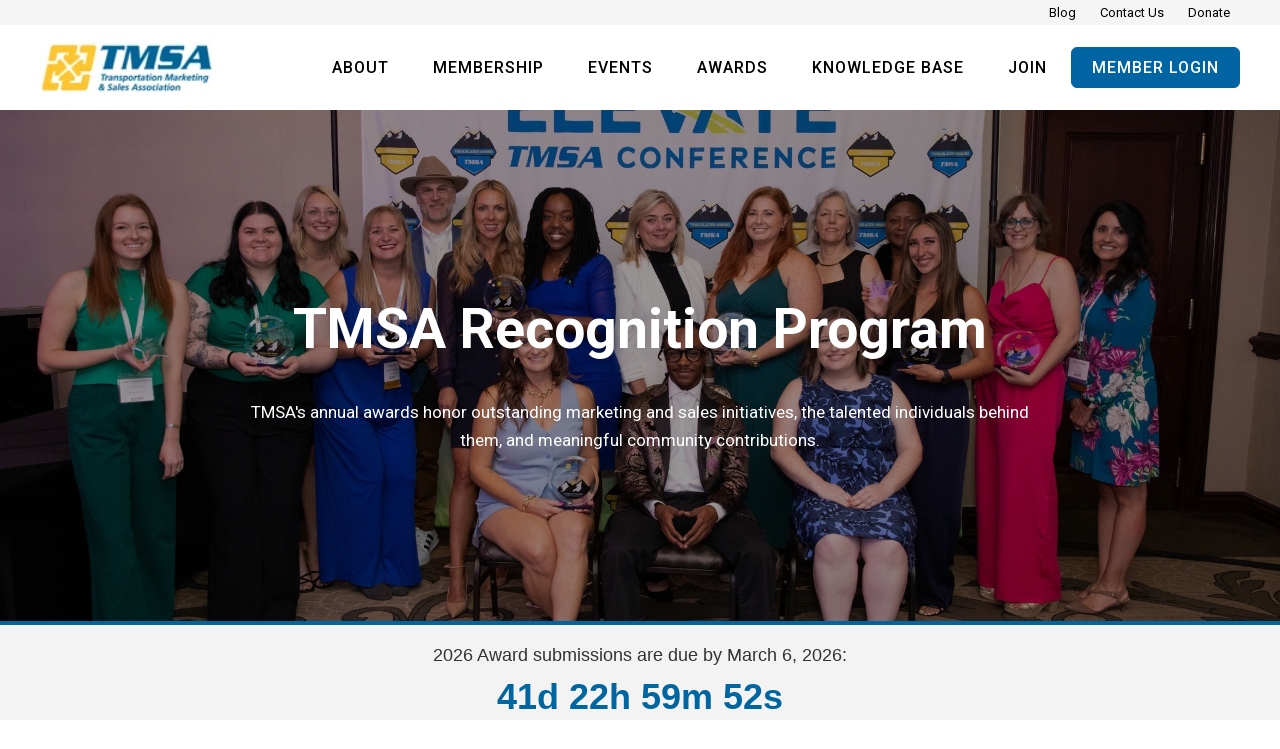

--- FILE ---
content_type: text/html; charset=UTF-8
request_url: https://www.tmsatoday.org/tmsa-awards
body_size: 7264
content:
<!doctype html><html><head>
    <link rel="preconnect" href="https://fonts.googleapis.com">
    <link rel="preconnect" href="https://fonts.gstatic.com" crossorigin>
    <link href="https://fonts.googleapis.com/css2?family=Roboto:wght@100;400;500;700&amp;display=swap" rel="stylesheet">
    
    
    

    
    
    


    <meta charset="utf-8">
    <title>TMSA Award Program</title>
    <meta name="description" content="TMSA's award program recognizes the best marketing and sales initiatives, as well as the people behind the brand and their purpose. ">
    <meta name="viewport" content="width=device-width, initial-scale=1">

    <script src="/hs/hsstatic/jquery-libs/static-1.1/jquery/jquery-1.7.1.js"></script>
<script>hsjQuery = window['jQuery'];</script>
    <meta property="og:description" content="TMSA's award program recognizes the best marketing and sales initiatives, as well as the people behind the brand and their purpose. ">
    <meta property="og:title" content="TMSA Award Program">
    <meta name="twitter:description" content="TMSA's award program recognizes the best marketing and sales initiatives, as well as the people behind the brand and their purpose. ">
    <meta name="twitter:title" content="TMSA Award Program">

    

    
    <style>
a.cta_button{-moz-box-sizing:content-box !important;-webkit-box-sizing:content-box !important;box-sizing:content-box !important;vertical-align:middle}.hs-breadcrumb-menu{list-style-type:none;margin:0px 0px 0px 0px;padding:0px 0px 0px 0px}.hs-breadcrumb-menu-item{float:left;padding:10px 0px 10px 10px}.hs-breadcrumb-menu-divider:before{content:'›';padding-left:10px}.hs-featured-image-link{border:0}.hs-featured-image{float:right;margin:0 0 20px 20px;max-width:50%}@media (max-width: 568px){.hs-featured-image{float:none;margin:0;width:100%;max-width:100%}}.hs-screen-reader-text{clip:rect(1px, 1px, 1px, 1px);height:1px;overflow:hidden;position:absolute !important;width:1px}
</style>

<link rel="stylesheet" href="https://www.tmsatoday.org/hubfs/hub_generated/template_assets/1/72655137611/1768401984346/template_fresco.min.css">
<link class="hs-async-css" rel="preload" href="https://www.tmsatoday.org/hubfs/hub_generated/template_assets/1/72653170996/1768401984395/template_Main.min.css" as="style" onload="this.onload=null;this.rel='stylesheet'">
<noscript><link rel="stylesheet" href="https://www.tmsatoday.org/hubfs/hub_generated/template_assets/1/72653170996/1768401984395/template_Main.min.css"></noscript>
<link rel="stylesheet" href="https://www.tmsatoday.org/hubfs/hub_generated/module_assets/1/72739285160/1742009856138/module_Global_Header.min.css">
 
  <style>
    #hs_cos_wrapper_module_165167760766941 .globalHeaderStyles {
  background-color:rgba(255,255,255,1.0);
  padding-top:6px;
  padding-bottom:6px;
}
 
  </style>

<link rel="stylesheet" href="https://www.tmsatoday.org/hubfs/hub_generated/module_assets/1/74706127362/1742009859669/module_Interior_Page_Header.min.css">
 
  <style>
    #hs_cos_wrapper_widget_1653664801346 .sectionBG {
  background-image:url(https://www.tmsatoday.org/hubfs/2025%20Award%20winners.jpg);
  background-size:contain;
  background-position:center center;
  background-size:cover;
}

#hs_cos_wrapper_widget_1653664801346 .sectionScreen {
  padding-top:150px;
  padding-bottom:150px;
  background-color:rgba(0,0,0,0.4);
}
 
  </style>

<link rel="stylesheet" href="https://www.tmsatoday.org/hubfs/hub_generated/module_assets/1/192090687754/1764543329414/module_Countdown_Timer.min.css">
 
  <style>
    #hs_cos_wrapper_widget_1660068783064 .sectionStyles {
  padding-top:50px;
  padding-bottom:30px;
  background-color:rgba(255,255,255,0.0);
}
 
  </style>

<link rel="stylesheet" href="https://www.tmsatoday.org/hubfs/hub_generated/module_assets/1/72667334326/1742009851499/module_Three_Column_Icon_Grid.min.css">
 
  <style>
    #hs_cos_wrapper_widget_1653664853520 .sectionStyles {
  padding-top:px;
  padding-bottom:50px;
  background-color:rgba(255,255,255,0.0);
}
 
  </style>

<link rel="stylesheet" href="https://www.tmsatoday.org/hubfs/hub_generated/module_assets/1/72727033952/1742009852515/module_Join_Now_Banner.min.css">
 
  <style>
    #hs_cos_wrapper_widget_1653670957390 .sectionStyles {
  padding-top:50px;
  padding-bottom:50px;
  background-color:rgba(95,155,175,1.0);
}
 
  </style>

<link rel="stylesheet" href="https://www.tmsatoday.org/hubfs/hub_generated/module_assets/1/72749669032/1742009858578/module_Global_Footer.min.css">
 
  <style>
    #hs_cos_wrapper_module_165168602380565 .footerStyles {
  padding-top:50px;
  padding-bottom:50px;
  background-color:rgba(0,0,0,1.0);
}
 
  </style>


    <script src="https://www.tmsatoday.org/hubfs/hub_generated/template_assets/1/72655137615/1768401984272/template_fresco.min.js"></script>
<script src="https://ajax.googleapis.com/ajax/libs/jquery/1.12.4/jquery.min.js"></script>

    
<!--  Added by GoogleAnalytics integration -->
<script>
var _hsp = window._hsp = window._hsp || [];
_hsp.push(['addPrivacyConsentListener', function(consent) { if (consent.allowed || (consent.categories && consent.categories.analytics)) {
  (function(i,s,o,g,r,a,m){i['GoogleAnalyticsObject']=r;i[r]=i[r]||function(){
  (i[r].q=i[r].q||[]).push(arguments)},i[r].l=1*new Date();a=s.createElement(o),
  m=s.getElementsByTagName(o)[0];a.async=1;a.src=g;m.parentNode.insertBefore(a,m)
})(window,document,'script','//www.google-analytics.com/analytics.js','ga');
  ga('create','UA-65916819-1','auto');
  ga('send','pageview');
}}]);
</script>

<!-- /Added by GoogleAnalytics integration -->

    <link rel="canonical" href="https://www.tmsatoday.org/tmsa-awards">

<!-- Hotjar Tracking Code for https://events.tmsatoday.org -->
<script>
    (function(h,o,t,j,a,r){
        h.hj=h.hj||function(){(h.hj.q=h.hj.q||[]).push(arguments)};
        h._hjSettings={hjid:1739600,hjsv:6};
        a=o.getElementsByTagName('head')[0];
        r=o.createElement('script');r.async=1;
        r.src=t+h._hjSettings.hjid+j+h._hjSettings.hjsv;
        a.appendChild(r);
    })(window,document,'https://static.hotjar.com/c/hotjar-','.js?sv=');
</script>

<meta property="og:url" content="https://www.tmsatoday.org/tmsa-awards">
<meta name="twitter:card" content="summary">
<meta http-equiv="content-language" content="en">






  <meta name="generator" content="HubSpot"></head>
  <body>

    <div id="hs_cos_wrapper_module_165167760766941" class="hs_cos_wrapper hs_cos_wrapper_widget hs_cos_wrapper_type_module" style="" data-hs-cos-general-type="widget" data-hs-cos-type="module"><div class="TopLevelMenu">
  <div class="bodyContainer">
    <div class="eyebrowMenu">
      <span id="hs_cos_wrapper_module_165167760766941_" class="hs_cos_wrapper hs_cos_wrapper_widget hs_cos_wrapper_type_simple_menu" style="" data-hs-cos-general-type="widget" data-hs-cos-type="simple_menu"><div id="hs_menu_wrapper_module_165167760766941_" class="hs-menu-wrapper active-branch flyouts hs-menu-flow-horizontal" role="navigation" data-sitemap-name="" data-menu-id="" aria-label="Navigation Menu">
 <ul role="menu">
  <li class="hs-menu-item hs-menu-depth-1" role="none"><a href="https://blog.tmsatoday.org/blog" role="menuitem" target="_self">Blog</a></li>
  <li class="hs-menu-item hs-menu-depth-1" role="none"><a href="https://www.tmsatoday.org/contact-us" role="menuitem" target="_self">Contact Us</a></li>
  <li class="hs-menu-item hs-menu-depth-1" role="none"><a href="https://www.tmsatoday.org/donate-to-tmsa" role="menuitem" target="_self">Donate </a></li>
 </ul>
</div></span>
    </div>
  </div>
</div>

<div class="globalHeaderStyles">
  <div class="bodyContainer">
    <div class="globalHeaderWrapper">
      <div class="globalHeaderLogoArea">
        
        
        <a href="https://www.tmsatoday.org?hsLang=en">
        
          
          
           
          <img class="globalLogoImage" src="https://www.tmsatoday.org/hs-fs/hubfs/TMSA_November2019/Images/tmsa-logo.png?width=150&amp;height=46&amp;name=tmsa-logo.png" alt="tmsa-logo" loading="lazy" width="150" height="46" srcset="https://www.tmsatoday.org/hs-fs/hubfs/TMSA_November2019/Images/tmsa-logo.png?width=75&amp;height=23&amp;name=tmsa-logo.png 75w, https://www.tmsatoday.org/hs-fs/hubfs/TMSA_November2019/Images/tmsa-logo.png?width=150&amp;height=46&amp;name=tmsa-logo.png 150w, https://www.tmsatoday.org/hs-fs/hubfs/TMSA_November2019/Images/tmsa-logo.png?width=225&amp;height=69&amp;name=tmsa-logo.png 225w, https://www.tmsatoday.org/hs-fs/hubfs/TMSA_November2019/Images/tmsa-logo.png?width=300&amp;height=92&amp;name=tmsa-logo.png 300w, https://www.tmsatoday.org/hs-fs/hubfs/TMSA_November2019/Images/tmsa-logo.png?width=375&amp;height=115&amp;name=tmsa-logo.png 375w, https://www.tmsatoday.org/hs-fs/hubfs/TMSA_November2019/Images/tmsa-logo.png?width=450&amp;height=138&amp;name=tmsa-logo.png 450w" sizes="(max-width: 150px) 100vw, 150px">
        
        </a>
      </div>
      <div class="globalHeaderMenuArea">
         
         
        
              
            <ul class="globalDesktopMenu">
              
                <li class="globalDesktopMenu__items "><a class="globalDesktopMenu__links" href="https://www.tmsatoday.org/about-us?hsLang=en">About</a>
                   
                    <ul class="globalDesktopNestedMenu">
                       
                        <li class="globalDesktopNestedMenu_items"><a class="globalDesktopNestedMenu_links" href="https://www.tmsatoday.org/mission-vision?hsLang=en">Mission &amp; Vision</a></li>
                       
                        <li class="globalDesktopNestedMenu_items"><a class="globalDesktopNestedMenu_links" href="https://www.tmsatoday.org/get-involved?hsLang=en">Get Involved</a></li>
                       
                        <li class="globalDesktopNestedMenu_items"><a class="globalDesktopNestedMenu_links" href="https://www.tmsatoday.org/board-of-directors?hsLang=en">Board of Directors</a></li>
                       
                        <li class="globalDesktopNestedMenu_items"><a class="globalDesktopNestedMenu_links" href="https://www.tmsatoday.org/education-commitee?hsLang=en">Education Committee</a></li>
                       
                        <li class="globalDesktopNestedMenu_items"><a class="globalDesktopNestedMenu_links" href="https://www.tmsatoday.org/marketing-committee?hsLang=en">Marketing Committee</a></li>
                       
                        <li class="globalDesktopNestedMenu_items"><a class="globalDesktopNestedMenu_links" href="https://www.tmsatoday.org/membership-committee?hsLang=en">Membership Committee</a></li>
                       
                        <li class="globalDesktopNestedMenu_items"><a class="globalDesktopNestedMenu_links" href="https://www.tmsatoday.org/recognition-committee?hsLang=en">Recognition Committee</a></li>
                       
                    </ul>
                   
                </li>
              
                <li class="globalDesktopMenu__items "><a class="globalDesktopMenu__links" href="https://www.tmsatoday.org/membership?hsLang=en">Membership</a>
                   
                    <ul class="globalDesktopNestedMenu">
                       
                        <li class="globalDesktopNestedMenu_items"><a class="globalDesktopNestedMenu_links" href="https://www.tmsatoday.org/companyleader?hsLang=en">Company Leader</a></li>
                       
                        <li class="globalDesktopNestedMenu_items"><a class="globalDesktopNestedMenu_links" href="https://www.tmsatoday.org/marketingleader?hsLang=en">Marketing Leader</a></li>
                       
                        <li class="globalDesktopNestedMenu_items"><a class="globalDesktopNestedMenu_links" href="https://www.tmsatoday.org/sales-leader-track?hsLang=en">Sales Leader</a></li>
                       
                        <li class="globalDesktopNestedMenu_items"><a class="globalDesktopNestedMenu_links" href="https://www.tmsatoday.org/marketingpractitioner?hsLang=en">Marketing Practitioner</a></li>
                       
                        <li class="globalDesktopNestedMenu_items"><a class="globalDesktopNestedMenu_links" href="https://www.tmsatoday.org/salespractitioner?hsLang=en">Sales Practitioner</a></li>
                       
                    </ul>
                   
                </li>
              
                <li class="globalDesktopMenu__items "><a class="globalDesktopMenu__links" href="https://www.tmsatoday.org/events-listing?hsLang=en">Events</a>
                   
                </li>
              
                <li class="globalDesktopMenu__items "><a class="globalDesktopMenu__links" href="https://www.tmsatoday.org/tmsa-awards">Awards</a>
                   
                    <ul class="globalDesktopNestedMenu">
                       
                        <li class="globalDesktopNestedMenu_items"><a class="globalDesktopNestedMenu_links" href="https://www.tmsatoday.org/tmsa-awards-faq?hsLang=en">Award FAQs</a></li>
                       
                    </ul>
                   
                </li>
              
                <li class="globalDesktopMenu__items "><a class="globalDesktopMenu__links" href="https://www.tmsatoday.org/resources?hsLang=en">Knowledge Base</a>
                   
                    <ul class="globalDesktopNestedMenu">
                       
                        <li class="globalDesktopNestedMenu_items"><a class="globalDesktopNestedMenu_links" href="https://info.tmsatoday.org/tmsa-benchmarking-study?hsLang=en">Benchmarking Study</a></li>
                       
                        <li class="globalDesktopNestedMenu_items"><a class="globalDesktopNestedMenu_links" href="https://info.tmsatoday.org/corporate-social-responsibility-in-transportation?hsLang=en">CSR Resources</a></li>
                       
                        <li class="globalDesktopNestedMenu_items"><a class="globalDesktopNestedMenu_links" href="https://info.tmsatoday.org/on-the-move-podcast?hsLang=en">On the Move Podcast</a></li>
                       
                    </ul>
                   
                </li>
              
                <li class="globalDesktopMenu__items "><a class="globalDesktopMenu__links" href="https://share.hsforms.com/1yDIJ-Fn1Sla9g8hzurH_aw3ucn7">Join</a>
                   
                </li>
              
                <li class="globalDesktopMenu__items  menuCalloutOne "><a class="globalDesktopMenu__links" href="https://www.tmsatoday.org/_hcms/mem/login?hsLang=en">Member Login</a>
                   
                </li>
               
            </ul>
              
        
        
      </div>
    </div>
  </div>
</div>

<div class="globalMobileMenu">
  <div class="bodyContainer">
    <div class="globalMobileWrapper">
      <div class="globalMobileLogoArea">
          
          
          <a href="https://www.tmsatoday.org?hsLang=en">
            
              
              
               
              <img src="https://www.tmsatoday.org/hs-fs/hubfs/TMSA_November2019/Images/tmsa-logo.png?width=150&amp;height=46&amp;name=tmsa-logo.png" alt="tmsa-logo" loading="lazy" width="150" height="46" srcset="https://www.tmsatoday.org/hs-fs/hubfs/TMSA_November2019/Images/tmsa-logo.png?width=75&amp;height=23&amp;name=tmsa-logo.png 75w, https://www.tmsatoday.org/hs-fs/hubfs/TMSA_November2019/Images/tmsa-logo.png?width=150&amp;height=46&amp;name=tmsa-logo.png 150w, https://www.tmsatoday.org/hs-fs/hubfs/TMSA_November2019/Images/tmsa-logo.png?width=225&amp;height=69&amp;name=tmsa-logo.png 225w, https://www.tmsatoday.org/hs-fs/hubfs/TMSA_November2019/Images/tmsa-logo.png?width=300&amp;height=92&amp;name=tmsa-logo.png 300w, https://www.tmsatoday.org/hs-fs/hubfs/TMSA_November2019/Images/tmsa-logo.png?width=375&amp;height=115&amp;name=tmsa-logo.png 375w, https://www.tmsatoday.org/hs-fs/hubfs/TMSA_November2019/Images/tmsa-logo.png?width=450&amp;height=138&amp;name=tmsa-logo.png 450w" sizes="(max-width: 150px) 100vw, 150px">
            
          </a>
      </div>
      <div class="globalMobileBarsArea">
        <i class="MobileBars fa-solid fa-bars"></i>
      </div>
    </div>
  </div>
</div>


<div class="mobileExpanded hiddenExpanded">
  <div class="bodyContainer">
     
    
    <ul class="MobileMenu">
       
        <li class="MobileMenu__items"><a class="MobileMenu__links" href="https://www.tmsatoday.org/about-us?hsLang=en"> About</a>
           <i class="MobileArrowDown fa-solid fa-caret-down"></i>
            <ul class="nestedMobileMenu hiddenMobileMenu">
               
                <li class="nestedMobileMenu_items"><a class="nestedMobileMenu_links" href="https://www.tmsatoday.org/mission-vision?hsLang=en">Mission &amp; Vision</a></li>
               
                <li class="nestedMobileMenu_items"><a class="nestedMobileMenu_links" href="https://www.tmsatoday.org/get-involved?hsLang=en">Get Involved</a></li>
               
                <li class="nestedMobileMenu_items"><a class="nestedMobileMenu_links" href="https://www.tmsatoday.org/board-of-directors?hsLang=en">Board of Directors</a></li>
               
                <li class="nestedMobileMenu_items"><a class="nestedMobileMenu_links" href="https://www.tmsatoday.org/education-commitee?hsLang=en">Education Committee</a></li>
               
                <li class="nestedMobileMenu_items"><a class="nestedMobileMenu_links" href="https://www.tmsatoday.org/marketing-committee?hsLang=en">Marketing Committee</a></li>
               
                <li class="nestedMobileMenu_items"><a class="nestedMobileMenu_links" href="https://www.tmsatoday.org/membership-committee?hsLang=en">Membership Committee</a></li>
               
                <li class="nestedMobileMenu_items"><a class="nestedMobileMenu_links" href="https://www.tmsatoday.org/recognition-committee?hsLang=en">Recognition Committee</a></li>
               
            </ul>
           
        </li>
       
        <li class="MobileMenu__items"><a class="MobileMenu__links" href="https://www.tmsatoday.org/membership?hsLang=en"> Membership</a>
           <i class="MobileArrowDown fa-solid fa-caret-down"></i>
            <ul class="nestedMobileMenu hiddenMobileMenu">
               
                <li class="nestedMobileMenu_items"><a class="nestedMobileMenu_links" href="https://www.tmsatoday.org/companyleader?hsLang=en">Company Leader</a></li>
               
                <li class="nestedMobileMenu_items"><a class="nestedMobileMenu_links" href="https://www.tmsatoday.org/marketingleader?hsLang=en">Marketing Leader</a></li>
               
                <li class="nestedMobileMenu_items"><a class="nestedMobileMenu_links" href="https://www.tmsatoday.org/sales-leader-track?hsLang=en">Sales Leader</a></li>
               
                <li class="nestedMobileMenu_items"><a class="nestedMobileMenu_links" href="https://www.tmsatoday.org/marketingpractitioner?hsLang=en">Marketing Practitioner</a></li>
               
                <li class="nestedMobileMenu_items"><a class="nestedMobileMenu_links" href="https://www.tmsatoday.org/salespractitioner?hsLang=en">Sales Practitioner</a></li>
               
            </ul>
           
        </li>
       
        <li class="MobileMenu__items"><a class="MobileMenu__links" href="https://www.tmsatoday.org/events-listing?hsLang=en"> Events</a>
           
        </li>
       
        <li class="MobileMenu__items"><a class="MobileMenu__links" href="https://www.tmsatoday.org/tmsa-awards"> Awards</a>
           <i class="MobileArrowDown fa-solid fa-caret-down"></i>
            <ul class="nestedMobileMenu hiddenMobileMenu">
               
                <li class="nestedMobileMenu_items"><a class="nestedMobileMenu_links" href="https://www.tmsatoday.org/tmsa-awards-faq?hsLang=en">Award FAQs</a></li>
               
            </ul>
           
        </li>
       
        <li class="MobileMenu__items"><a class="MobileMenu__links" href="https://www.tmsatoday.org/resources?hsLang=en"> Knowledge Base</a>
           <i class="MobileArrowDown fa-solid fa-caret-down"></i>
            <ul class="nestedMobileMenu hiddenMobileMenu">
               
                <li class="nestedMobileMenu_items"><a class="nestedMobileMenu_links" href="https://info.tmsatoday.org/tmsa-benchmarking-study?hsLang=en">Benchmarking Study</a></li>
               
                <li class="nestedMobileMenu_items"><a class="nestedMobileMenu_links" href="https://info.tmsatoday.org/corporate-social-responsibility-in-transportation?hsLang=en">CSR Resources</a></li>
               
                <li class="nestedMobileMenu_items"><a class="nestedMobileMenu_links" href="https://info.tmsatoday.org/on-the-move-podcast?hsLang=en">On the Move Podcast</a></li>
               
            </ul>
           
        </li>
       
        <li class="MobileMenu__items"><a class="MobileMenu__links" href="https://share.hsforms.com/1yDIJ-Fn1Sla9g8hzurH_aw3ucn7"> Join</a>
           
        </li>
       
        <li class="MobileMenu__items"><a class="MobileMenu__links" href="https://www.tmsatoday.org/_hcms/mem/login?hsLang=en"> Member Login</a>
           
        </li>
       
    </ul>
    
  </div>
</div>


</div>
    
      <span id="hs_cos_wrapper_my_flexible_column" class="hs_cos_wrapper hs_cos_wrapper_widget_container hs_cos_wrapper_type_widget_container" style="" data-hs-cos-general-type="widget_container" data-hs-cos-type="widget_container"><div id="hs_cos_wrapper_widget_1653664801346" class="hs_cos_wrapper hs_cos_wrapper_widget hs_cos_wrapper_type_module" style="" data-hs-cos-general-type="widget" data-hs-cos-type="module"><link rel="stylesheet" href="https://www.tmsatoday.org/hubfs/hub_generated/template_assets/1/72655137611/1768401984346/template_fresco.min.css"> 
<script src="https://www.tmsatoday.org/hubfs/hub_generated/template_assets/1/72655137615/1768401984272/template_fresco.min.js"></script>


<div class="sectionBG">
  <div class="sectionScreen">
    <div class="contentContainer">
      <div class="interior_page_header">
        <h1>TMSA Recognition Program</h1>
<p><span>TMSA's annual awards honor outstanding marketing and sales initiatives, the talented individuals behind them, and meaningful community contributions.</span></p>
        
      </div>
    </div>
  </div>
</div>



</div>
<div id="hs_cos_wrapper_widget_1763503968030" class="hs_cos_wrapper hs_cos_wrapper_widget hs_cos_wrapper_type_module" style="" data-hs-cos-general-type="widget" data-hs-cos-type="module"><div id="tmsa-countdown">
  <span class="cd-label">2026 Award submissions are due by March 6, 2026:</span>
  <span id="cd-timer" class="cd-timer">Loading...</span>
</div></div>
<div id="hs_cos_wrapper_widget_1660068783064" class="hs_cos_wrapper hs_cos_wrapper_widget hs_cos_wrapper_type_module" style="" data-hs-cos-general-type="widget" data-hs-cos-type="module"> 


<div class="sectionStyles">
  <div class="contentContainer">
    <p>TMSA's annual awards showcase the very best of marketing and sales in the transportation and logistics industry. These awards push beyond recognizing the top campaigns but also the people behind the brand. Additionally, TMSA wants to showcase all the great work companies do to give back to their communities.&nbsp;&nbsp;</p>
<p>Click through the links below to view the most recent award winners.</p>
<p>Questions? Check out the <a href="/tmsa-awards-faq?hsLang=en" rel="noopener" target="_blank">Award FAQs</a>.</p>
  </div>
</div>



</div>
<div id="hs_cos_wrapper_widget_1653664853520" class="hs_cos_wrapper hs_cos_wrapper_widget hs_cos_wrapper_type_module" style="" data-hs-cos-general-type="widget" data-hs-cos-type="module"><div class="sectionStyles">
  <div class="bodyContainer">
    <h2 class="Three_Col_Main_Title"> Award Categories </h2>
    <div class="threeColumnGridWrapper">
      
        <div class="threeColumnItem">
          <div class="threeColumnImage__Container">
            
              
              
               
              <img class="threeColumnImage" src="https://www.tmsatoday.org/hs-fs/hubfs/Purpose.png?width=450&amp;height=299&amp;name=Purpose.png" alt="Purpose" loading="lazy" width="450" height="299" srcset="https://www.tmsatoday.org/hs-fs/hubfs/Purpose.png?width=225&amp;height=150&amp;name=Purpose.png 225w, https://www.tmsatoday.org/hs-fs/hubfs/Purpose.png?width=450&amp;height=299&amp;name=Purpose.png 450w, https://www.tmsatoday.org/hs-fs/hubfs/Purpose.png?width=675&amp;height=449&amp;name=Purpose.png 675w, https://www.tmsatoday.org/hs-fs/hubfs/Purpose.png?width=900&amp;height=598&amp;name=Purpose.png 900w, https://www.tmsatoday.org/hs-fs/hubfs/Purpose.png?width=1125&amp;height=748&amp;name=Purpose.png 1125w, https://www.tmsatoday.org/hs-fs/hubfs/Purpose.png?width=1350&amp;height=897&amp;name=Purpose.png 1350w" sizes="(max-width: 450px) 100vw, 450px">
            
            
             
            
          </div>
          <div class="three_column__content">
            <h3 style="text-align: center;">Purpose Award</h3>
<p>The Purpose Award celebrates the top five companies that go above and beyond their responsibilities to make a meaningful impact. Whether through contributions to their local communities, advancements in the transportation and logistics industries, or commitment to environmental sustainability, this award honors organizations that give back and drive positive change.&nbsp;</p>
<p><strong>Nominations are open - submit by March 6, 2026!&nbsp;</strong></p>
            
             
              <div class="three_column_link_container">
                
                
                <a class="three_column_linkButton " href="https://www.tmsatoday.org/tmsa-purpose-awards?hsLang=en" target="_blank" rel="noopener">
                  Learn More <i class="fa-solid fa-caret-right"></i> 
                </a>
              </div>
             
            
          </div>
        </div>
      
        <div class="threeColumnItem">
          <div class="threeColumnImage__Container">
            
              
              
                
              
               
              <img class="threeColumnImage" src="https://www.tmsatoday.org/hs-fs/hubfs/Trailblazer.png?width=450&amp;height=299&amp;name=Trailblazer.png" alt="Trailblazer" loading="lazy" width="450" height="299" style="max-width: 100%; height: auto;" srcset="https://www.tmsatoday.org/hs-fs/hubfs/Trailblazer.png?width=225&amp;height=150&amp;name=Trailblazer.png 225w, https://www.tmsatoday.org/hs-fs/hubfs/Trailblazer.png?width=450&amp;height=299&amp;name=Trailblazer.png 450w, https://www.tmsatoday.org/hs-fs/hubfs/Trailblazer.png?width=675&amp;height=449&amp;name=Trailblazer.png 675w, https://www.tmsatoday.org/hs-fs/hubfs/Trailblazer.png?width=900&amp;height=598&amp;name=Trailblazer.png 900w, https://www.tmsatoday.org/hs-fs/hubfs/Trailblazer.png?width=1125&amp;height=748&amp;name=Trailblazer.png 1125w, https://www.tmsatoday.org/hs-fs/hubfs/Trailblazer.png?width=1350&amp;height=897&amp;name=Trailblazer.png 1350w" sizes="(max-width: 450px) 100vw, 450px">
            
            
             
            
          </div>
          <div class="three_column__content">
            <h3 style="text-align: center;">Trailblazer Award</h3>
<p><span>The TMSA Trailblazer Award highlights exceptional achievements in sales and marketing within the transportation and logistics industry. </span></p>
<p><span>This award honors strategies, creativity, innovation, and measurable results that drive business success.&nbsp;</span></p>
<p>&nbsp;</p>
<p><strong>Nominations are open - submit by March 6, 2026!&nbsp;</strong></p>
            
             
              <div class="three_column_link_container">
                
                
                <a class="three_column_linkButton " href="https://www.tmsatoday.org/tmsa-trailblazer-awards?hsLang=en" target="_blank" rel="noopener">
                  Learn More <i class="fa-solid fa-caret-right"></i> 
                </a>
              </div>
             
            
          </div>
        </div>
      
        <div class="threeColumnItem">
          <div class="threeColumnImage__Container">
            
              
              
               
              <img class="threeColumnImage" src="https://www.tmsatoday.org/hs-fs/hubfs/Rising%20Star.png?width=450&amp;height=299&amp;name=Rising%20Star.png" alt="Rising Star" loading="lazy" width="450" height="299" srcset="https://www.tmsatoday.org/hs-fs/hubfs/Rising%20Star.png?width=225&amp;height=150&amp;name=Rising%20Star.png 225w, https://www.tmsatoday.org/hs-fs/hubfs/Rising%20Star.png?width=450&amp;height=299&amp;name=Rising%20Star.png 450w, https://www.tmsatoday.org/hs-fs/hubfs/Rising%20Star.png?width=675&amp;height=449&amp;name=Rising%20Star.png 675w, https://www.tmsatoday.org/hs-fs/hubfs/Rising%20Star.png?width=900&amp;height=598&amp;name=Rising%20Star.png 900w, https://www.tmsatoday.org/hs-fs/hubfs/Rising%20Star.png?width=1125&amp;height=748&amp;name=Rising%20Star.png 1125w, https://www.tmsatoday.org/hs-fs/hubfs/Rising%20Star.png?width=1350&amp;height=897&amp;name=Rising%20Star.png 1350w" sizes="(max-width: 450px) 100vw, 450px">
            
            
             
            
          </div>
          <div class="three_column__content">
            <h3 style="text-align: center;"><strong>Rising Stars</strong></h3>
<p>Do you know someone new to the industry, rising to the top in Sales or Marketing? Or are you that person? Rising Stars are enthusiastic individuals, with 5 years or less of industry experience, as of June 2025, who have proven their skill and determination in our resilient industry. Recognize your up-and-coming rockstars!<br><strong><br>Nominations are open - submit by March 6, 2026!&nbsp;<br></strong></p>
            
             
              <div class="three_column_link_container">
                
                
                <a class="three_column_linkButton " href="https://www.tmsatoday.org/tmsa-rising-stars-awards?hsLang=en" target="_blank" rel="noopener">
                  Learn More <i class="fa-solid fa-caret-right"></i> 
                </a>
              </div>
             
            
          </div>
        </div>
      
        <div class="threeColumnItem">
          <div class="threeColumnImage__Container">
            
              
              
                
              
               
              <img class="threeColumnImage" src="https://www.tmsatoday.org/hubfs/Marketing%20MM.png" alt="Marketing MM" loading="lazy" style="max-width: 100%; height: auto;">
            
            
             
            
          </div>
          <div class="three_column__content">
            <h3 style="text-align: center;">Marketing <br>Mountain Mover</h3>
<p>The Marketing Mountain Mover Award recognizes an instrumental individual in the industry whose achievements, performance, and vision have helped shape their company or the industry at large. <br><br><em>Note, while there is only one Marketing Mountain Mover, we do recognize marketing excellence by selecting three runner-ups who are named Brand Innovators.</em><br><br><strong>Nominations are now closed.&nbsp;</strong></p>
            
             
              <div class="three_column_link_container">
                
                
                <a class="three_column_linkButton " href="https://www.tmsatoday.org/tmsa-marketing-mountain-mover-awards?hsLang=en" target="_blank" rel="noopener">
                  Learn More <i class="fa-solid fa-caret-right"></i> 
                </a>
              </div>
             
            
          </div>
        </div>
      
        <div class="threeColumnItem">
          <div class="threeColumnImage__Container">
            
              
              
               
              <img class="threeColumnImage" src="https://www.tmsatoday.org/hs-fs/hubfs/Sales%20MM.png?width=450&amp;height=299&amp;name=Sales%20MM.png" alt="Sales MM" loading="lazy" width="450" height="299" srcset="https://www.tmsatoday.org/hs-fs/hubfs/Sales%20MM.png?width=225&amp;height=150&amp;name=Sales%20MM.png 225w, https://www.tmsatoday.org/hs-fs/hubfs/Sales%20MM.png?width=450&amp;height=299&amp;name=Sales%20MM.png 450w, https://www.tmsatoday.org/hs-fs/hubfs/Sales%20MM.png?width=675&amp;height=449&amp;name=Sales%20MM.png 675w, https://www.tmsatoday.org/hs-fs/hubfs/Sales%20MM.png?width=900&amp;height=598&amp;name=Sales%20MM.png 900w, https://www.tmsatoday.org/hs-fs/hubfs/Sales%20MM.png?width=1125&amp;height=748&amp;name=Sales%20MM.png 1125w, https://www.tmsatoday.org/hs-fs/hubfs/Sales%20MM.png?width=1350&amp;height=897&amp;name=Sales%20MM.png 1350w" sizes="(max-width: 450px) 100vw, 450px">
            
            
             
            
          </div>
          <div class="three_column__content">
            <h3 style="text-align: center;"><strong>Sales <br></strong><strong>Mountain Mover</strong></h3>
<p>The Sales Mountain Mover of the Year Award recognizes leading sales and business development individuals in the industry whose achievements, performance, and vision have helped shape their company or the industry at large.</p>
<p><em>Note, while there is only one Sales Mountain Mover, we do recognize sales excellence by selecting three runner-ups who are named Rainmakers.</em></p>
<p><br><strong>Nominations are now closed.</strong></p>
<p>&nbsp;</p>
            
             
              <div class="three_column_link_container">
                
                
                <a class="three_column_linkButton " href="https://www.tmsatoday.org/tmsa-sales-mountain-mover-awards?hsLang=en" target="_blank" rel="noopener">
                  Learn More <i class="fa-solid fa-caret-right"></i> 
                </a>
              </div>
             
            
          </div>
        </div>
      
    </div>
  </div>
</div>



</div>
<div id="hs_cos_wrapper_widget_1653670957390" class="hs_cos_wrapper hs_cos_wrapper_widget hs_cos_wrapper_type_module" style="" data-hs-cos-general-type="widget" data-hs-cos-type="module"><div class="sectionStyles">
  <div class="bodyContainer">
    <div class="joinNowWrapper">
      <div class="joinNowContentArea">
        <h4>Join The Organization Today</h4>
<p><span>Members strengthen their individual development, their businesses and the industry at large. TMSA's focus is to be the pre-eminent non-profit sales &amp; marketing association that transportation and logistics professionals turn to for industry-specific education, connections and resources. With multiple levels of membership, you can find the right fit for you.</span></p>
      </div>
      <div class="joinNowButtonArea">
        
        
        <a class="joinNowButton" href="https://share.hsforms.com/1yDIJ-Fn1Sla9g8hzurH_aw3ucn7">
          Join Now
        </a>
      </div>
    </div>
  </div>
</div>



</div></span>
    
    <div id="hs_cos_wrapper_module_165168602380565" class="hs_cos_wrapper hs_cos_wrapper_widget hs_cos_wrapper_type_module" style="" data-hs-cos-general-type="widget" data-hs-cos-type="module"><div class="footerStyles">
  <div class="bodyContainer">
    <div class="footerWrapper">
      <div class="footerLogo">
        
          
          <a href="">
            
              
              
               
              <img src="https://www.tmsatoday.org/hs-fs/hubfs/identity/logos/TMSA-logo-reverse.png?width=250&amp;height=67&amp;name=TMSA-logo-reverse.png" alt="TMSA-logo-reverse" loading="lazy" width="250" height="67" srcset="https://www.tmsatoday.org/hs-fs/hubfs/identity/logos/TMSA-logo-reverse.png?width=125&amp;height=34&amp;name=TMSA-logo-reverse.png 125w, https://www.tmsatoday.org/hs-fs/hubfs/identity/logos/TMSA-logo-reverse.png?width=250&amp;height=67&amp;name=TMSA-logo-reverse.png 250w, https://www.tmsatoday.org/hs-fs/hubfs/identity/logos/TMSA-logo-reverse.png?width=375&amp;height=101&amp;name=TMSA-logo-reverse.png 375w, https://www.tmsatoday.org/hs-fs/hubfs/identity/logos/TMSA-logo-reverse.png?width=500&amp;height=134&amp;name=TMSA-logo-reverse.png 500w, https://www.tmsatoday.org/hs-fs/hubfs/identity/logos/TMSA-logo-reverse.png?width=625&amp;height=168&amp;name=TMSA-logo-reverse.png 625w, https://www.tmsatoday.org/hs-fs/hubfs/identity/logos/TMSA-logo-reverse.png?width=750&amp;height=201&amp;name=TMSA-logo-reverse.png 750w" sizes="(max-width: 250px) 100vw, 250px">
            
          </a>
        <div class="footerAddress">
          <p><strong>Transportation Marketing &amp; Sales Association (TMSA)</strong> <br>4597 Great Northern Blvd #363 <br>North Olmsted, OH 44070<br><span aria-current="page"><span tabindex="-1" role="link"></span></span></p>
<p><span aria-current="page"><span tabindex="-1" role="link">(877) 853-1080</span></span></p> 
        </div>
          <div class="footerSocialContainer">
            <a target="_blank" href="https://www.facebook.com/TMSANetwork"><i class="fa-brands fa-facebook-f"></i></a>
            <a target="_blank" href="https://twitter.com/TMSAtoday"><i class="fa-brands fa-twitter"></i></a>
            <a target="_blank" href="https://www.linkedin.com/company/transportation-marketing-and-sales-association"><i class="fa-brands fa-linkedin-in"></i></a>
            <a target="_blank" href="https://www.instagram.com/tmsatoday/"><i class="fa-brands fa-instagram"></i></a>
            <a target="_blank" href="https://www.youtube.com/channel/UCiB6f1xKLwUPog7MAcfJVZA"><i class="fa-brands fa-youtube"></i></a>
        </div>
      </div>
      
      
        <div class="footerMenuAreas">
          <h4 class="footerMenu__Headlines"> About Us </h4>
          <div class="footer__menu__container">
            <span id="hs_cos_wrapper_module_165168602380565_" class="hs_cos_wrapper hs_cos_wrapper_widget hs_cos_wrapper_type_simple_menu" style="" data-hs-cos-general-type="widget" data-hs-cos-type="simple_menu"><div id="hs_menu_wrapper_module_165168602380565_" class="hs-menu-wrapper active-branch flyouts hs-menu-flow-horizontal" role="navigation" data-sitemap-name="" data-menu-id="" aria-label="Navigation Menu">
 <ul role="menu">
  <li class="hs-menu-item hs-menu-depth-1" role="none"><a href="https://www.tmsatoday.org/about-us" role="menuitem" target="_self">Overview</a></li>
  <li class="hs-menu-item hs-menu-depth-1" role="none"><a href="https://www.tmsatoday.org/membership" role="menuitem" target="_self">Member Benefits</a></li>
  <li class="hs-menu-item hs-menu-depth-1" role="none"><a href="https://www.tmsatoday.org/partner-membership" role="menuitem" target="_self">Partner Benefits</a></li>
  <li class="hs-menu-item hs-menu-depth-1" role="none"><a href="https://www.youtube.com/watch?v=pfXaCB67tJI&amp;t=31s" role="menuitem" target="_self">Why TMSA?</a></li>
  <li class="hs-menu-item hs-menu-depth-1" role="none"><a href="https://www.tmsatoday.org/get-involved" role="menuitem" target="_self">Get Involved</a></li>
  <li class="hs-menu-item hs-menu-depth-1" role="none"><a href="https://www.tmsatoday.org/sponsorship-prospectus" role="menuitem" target="_self">Sponsorship Opportunities</a></li>
  <li class="hs-menu-item hs-menu-depth-1" role="none"><a href="https://info.tmsatoday.org/diversity-equity-and-inclusion-resources-for-transportation" role="menuitem" target="_self">DEI Resources</a></li>
  <li class="hs-menu-item hs-menu-depth-1" role="none"><a href="https://info.tmsatoday.org/tmsa-benchmarking-study" role="menuitem" target="_self">2024 Benchmarking Study</a></li>
 </ul>
</div></span>
          </div>
        </div>
      
        <div class="footerMenuAreas">
          <h4 class="footerMenu__Headlines"> Join Us </h4>
          <div class="footer__menu__container">
            <span id="hs_cos_wrapper_module_165168602380565_" class="hs_cos_wrapper hs_cos_wrapper_widget hs_cos_wrapper_type_simple_menu" style="" data-hs-cos-general-type="widget" data-hs-cos-type="simple_menu"><div id="hs_menu_wrapper_module_165168602380565_" class="hs-menu-wrapper active-branch flyouts hs-menu-flow-horizontal" role="navigation" data-sitemap-name="" data-menu-id="" aria-label="Navigation Menu">
 <ul role="menu">
  <li class="hs-menu-item hs-menu-depth-1" role="none"><a href="https://www.tmsatoday.org/2026-tmsa-elevate" role="menuitem" target="_self">2026 ELEVATE Conference</a></li>
  <li class="hs-menu-item hs-menu-depth-1" role="none"><a href="https://www.tmsatoday.org/events-listing" role="menuitem" target="_self">Upcoming Events &amp; Webinars</a></li>
  <li class="hs-menu-item hs-menu-depth-1" role="none"><a href="https://info.tmsatoday.org/on-the-move-podcast" role="menuitem" target="_self">On the Move Podcast</a></li>
  <li class="hs-menu-item hs-menu-depth-1" role="none"><a href="https://blog.tmsatoday.org/blog" role="menuitem" target="_self">TMSA Blog</a></li>
  <li class="hs-menu-item hs-menu-depth-1" role="none"><a href="https://www.tmsatoday.org/resources" role="menuitem" target="_self">Resource Center</a></li>
  <li class="hs-menu-item hs-menu-depth-1" role="none"><a href="https://info.tmsatoday.org/tmsa-slack" role="menuitem" target="_self">TMSA Slack</a></li>
 </ul>
</div></span>
          </div>
        </div>
      
      
      <div class="footerFormArea">
        <div class="footerForm">
          <span id="hs_cos_wrapper_module_165168602380565_" class="hs_cos_wrapper hs_cos_wrapper_widget hs_cos_wrapper_type_form" style="" data-hs-cos-general-type="widget" data-hs-cos-type="form"><h3 id="hs_cos_wrapper_form_109976483_title" class="hs_cos_wrapper form-title" data-hs-cos-general-type="widget_field" data-hs-cos-type="text">Contact Us</h3>

<div id="hs_form_target_form_109976483"></div>









</span>
        </div>
      </div>
      
    </div>
  </div>
</div>

<div class="privacyPolicyContainer">
  <div class="bodyContainer">
     
  </div>
</div>


</div>
    
    
<!-- HubSpot performance collection script -->
<script defer src="/hs/hsstatic/content-cwv-embed/static-1.1293/embed.js"></script>
<script defer src="https://kit.fontawesome.com/5e60ff1772.js"></script>
<script>
var hsVars = hsVars || {}; hsVars['language'] = 'en';
</script>

<script src="/hs/hsstatic/cos-i18n/static-1.53/bundles/project.js"></script>
<script src="https://www.tmsatoday.org/hubfs/hub_generated/module_assets/1/72739285160/1742009856138/module_Global_Header.min.js"></script>
<script src="https://www.tmsatoday.org/hubfs/hub_generated/module_assets/1/192090687754/1764543329414/module_Countdown_Timer.min.js"></script>

    <!--[if lte IE 8]>
    <script charset="utf-8" src="https://js.hsforms.net/forms/v2-legacy.js"></script>
    <![endif]-->

<script data-hs-allowed="true" src="/_hcms/forms/v2.js"></script>

    <script data-hs-allowed="true">
        var options = {
            portalId: '6454915',
            formId: 'c41282de-dc2a-4109-aa2a-1ab84ea460e3',
            formInstanceId: '3572',
            
            pageId: '148637552539',
            
            region: 'na1',
            
            
            
            
            pageName: "TMSA Award Program",
            
            
            
            inlineMessage: "<span style=\"color: #ffffff;\">Thank you for your interest in TMSA! We will be in touch with you shortly!<\/span>",
            
            
            rawInlineMessage: "<span style=\"color: #ffffff;\">Thank you for your interest in TMSA! We will be in touch with you shortly!<\/span>",
            
            
            hsFormKey: "cfc05549eec91ab6597e6c2d4757cc00",
            
            
            css: '',
            target: '#hs_form_target_form_109976483',
            
            
            
            
            
            
            
            contentType: "standard-page",
            
            
            
            formsBaseUrl: '/_hcms/forms/',
            
            
            
            formData: {
                cssClass: 'hs-form stacked hs-custom-form'
            }
        };

        options.getExtraMetaDataBeforeSubmit = function() {
            var metadata = {};
            

            if (hbspt.targetedContentMetadata) {
                var count = hbspt.targetedContentMetadata.length;
                var targetedContentData = [];
                for (var i = 0; i < count; i++) {
                    var tc = hbspt.targetedContentMetadata[i];
                     if ( tc.length !== 3) {
                        continue;
                     }
                     targetedContentData.push({
                        definitionId: tc[0],
                        criterionId: tc[1],
                        smartTypeId: tc[2]
                     });
                }
                metadata["targetedContentMetadata"] = JSON.stringify(targetedContentData);
            }

            return metadata;
        };

        hbspt.forms.create(options);
    </script>


<!-- Start of HubSpot Analytics Code -->
<script type="text/javascript">
var _hsq = _hsq || [];
_hsq.push(["setContentType", "standard-page"]);
_hsq.push(["setCanonicalUrl", "https:\/\/www.tmsatoday.org\/tmsa-awards"]);
_hsq.push(["setPageId", "148637552539"]);
_hsq.push(["setContentMetadata", {
    "contentPageId": 148637552539,
    "legacyPageId": "148637552539",
    "contentFolderId": null,
    "contentGroupId": null,
    "abTestId": null,
    "languageVariantId": 148637552539,
    "languageCode": "en",
    
    
}]);
</script>

<script type="text/javascript" id="hs-script-loader" async defer src="/hs/scriptloader/6454915.js"></script>
<!-- End of HubSpot Analytics Code -->


<script type="text/javascript">
var hsVars = {
    render_id: "39cbad29-7840-4245-b767-b2958b2c6516",
    ticks: 1768406226470,
    page_id: 148637552539,
    
    content_group_id: 0,
    portal_id: 6454915,
    app_hs_base_url: "https://app.hubspot.com",
    cp_hs_base_url: "https://cp.hubspot.com",
    language: "en",
    analytics_page_type: "standard-page",
    scp_content_type: "",
    
    analytics_page_id: "148637552539",
    category_id: 1,
    folder_id: 0,
    is_hubspot_user: false
}
</script>


<script defer src="/hs/hsstatic/HubspotToolsMenu/static-1.432/js/index.js"></script>




  
</body></html>

--- FILE ---
content_type: text/html; charset=utf-8
request_url: https://www.google.com/recaptcha/enterprise/anchor?ar=1&k=6LdGZJsoAAAAAIwMJHRwqiAHA6A_6ZP6bTYpbgSX&co=aHR0cHM6Ly93d3cudG1zYXRvZGF5Lm9yZzo0NDM.&hl=en&v=PoyoqOPhxBO7pBk68S4YbpHZ&size=invisible&badge=inline&anchor-ms=20000&execute-ms=30000&cb=drsncvmli4nm
body_size: 48702
content:
<!DOCTYPE HTML><html dir="ltr" lang="en"><head><meta http-equiv="Content-Type" content="text/html; charset=UTF-8">
<meta http-equiv="X-UA-Compatible" content="IE=edge">
<title>reCAPTCHA</title>
<style type="text/css">
/* cyrillic-ext */
@font-face {
  font-family: 'Roboto';
  font-style: normal;
  font-weight: 400;
  font-stretch: 100%;
  src: url(//fonts.gstatic.com/s/roboto/v48/KFO7CnqEu92Fr1ME7kSn66aGLdTylUAMa3GUBHMdazTgWw.woff2) format('woff2');
  unicode-range: U+0460-052F, U+1C80-1C8A, U+20B4, U+2DE0-2DFF, U+A640-A69F, U+FE2E-FE2F;
}
/* cyrillic */
@font-face {
  font-family: 'Roboto';
  font-style: normal;
  font-weight: 400;
  font-stretch: 100%;
  src: url(//fonts.gstatic.com/s/roboto/v48/KFO7CnqEu92Fr1ME7kSn66aGLdTylUAMa3iUBHMdazTgWw.woff2) format('woff2');
  unicode-range: U+0301, U+0400-045F, U+0490-0491, U+04B0-04B1, U+2116;
}
/* greek-ext */
@font-face {
  font-family: 'Roboto';
  font-style: normal;
  font-weight: 400;
  font-stretch: 100%;
  src: url(//fonts.gstatic.com/s/roboto/v48/KFO7CnqEu92Fr1ME7kSn66aGLdTylUAMa3CUBHMdazTgWw.woff2) format('woff2');
  unicode-range: U+1F00-1FFF;
}
/* greek */
@font-face {
  font-family: 'Roboto';
  font-style: normal;
  font-weight: 400;
  font-stretch: 100%;
  src: url(//fonts.gstatic.com/s/roboto/v48/KFO7CnqEu92Fr1ME7kSn66aGLdTylUAMa3-UBHMdazTgWw.woff2) format('woff2');
  unicode-range: U+0370-0377, U+037A-037F, U+0384-038A, U+038C, U+038E-03A1, U+03A3-03FF;
}
/* math */
@font-face {
  font-family: 'Roboto';
  font-style: normal;
  font-weight: 400;
  font-stretch: 100%;
  src: url(//fonts.gstatic.com/s/roboto/v48/KFO7CnqEu92Fr1ME7kSn66aGLdTylUAMawCUBHMdazTgWw.woff2) format('woff2');
  unicode-range: U+0302-0303, U+0305, U+0307-0308, U+0310, U+0312, U+0315, U+031A, U+0326-0327, U+032C, U+032F-0330, U+0332-0333, U+0338, U+033A, U+0346, U+034D, U+0391-03A1, U+03A3-03A9, U+03B1-03C9, U+03D1, U+03D5-03D6, U+03F0-03F1, U+03F4-03F5, U+2016-2017, U+2034-2038, U+203C, U+2040, U+2043, U+2047, U+2050, U+2057, U+205F, U+2070-2071, U+2074-208E, U+2090-209C, U+20D0-20DC, U+20E1, U+20E5-20EF, U+2100-2112, U+2114-2115, U+2117-2121, U+2123-214F, U+2190, U+2192, U+2194-21AE, U+21B0-21E5, U+21F1-21F2, U+21F4-2211, U+2213-2214, U+2216-22FF, U+2308-230B, U+2310, U+2319, U+231C-2321, U+2336-237A, U+237C, U+2395, U+239B-23B7, U+23D0, U+23DC-23E1, U+2474-2475, U+25AF, U+25B3, U+25B7, U+25BD, U+25C1, U+25CA, U+25CC, U+25FB, U+266D-266F, U+27C0-27FF, U+2900-2AFF, U+2B0E-2B11, U+2B30-2B4C, U+2BFE, U+3030, U+FF5B, U+FF5D, U+1D400-1D7FF, U+1EE00-1EEFF;
}
/* symbols */
@font-face {
  font-family: 'Roboto';
  font-style: normal;
  font-weight: 400;
  font-stretch: 100%;
  src: url(//fonts.gstatic.com/s/roboto/v48/KFO7CnqEu92Fr1ME7kSn66aGLdTylUAMaxKUBHMdazTgWw.woff2) format('woff2');
  unicode-range: U+0001-000C, U+000E-001F, U+007F-009F, U+20DD-20E0, U+20E2-20E4, U+2150-218F, U+2190, U+2192, U+2194-2199, U+21AF, U+21E6-21F0, U+21F3, U+2218-2219, U+2299, U+22C4-22C6, U+2300-243F, U+2440-244A, U+2460-24FF, U+25A0-27BF, U+2800-28FF, U+2921-2922, U+2981, U+29BF, U+29EB, U+2B00-2BFF, U+4DC0-4DFF, U+FFF9-FFFB, U+10140-1018E, U+10190-1019C, U+101A0, U+101D0-101FD, U+102E0-102FB, U+10E60-10E7E, U+1D2C0-1D2D3, U+1D2E0-1D37F, U+1F000-1F0FF, U+1F100-1F1AD, U+1F1E6-1F1FF, U+1F30D-1F30F, U+1F315, U+1F31C, U+1F31E, U+1F320-1F32C, U+1F336, U+1F378, U+1F37D, U+1F382, U+1F393-1F39F, U+1F3A7-1F3A8, U+1F3AC-1F3AF, U+1F3C2, U+1F3C4-1F3C6, U+1F3CA-1F3CE, U+1F3D4-1F3E0, U+1F3ED, U+1F3F1-1F3F3, U+1F3F5-1F3F7, U+1F408, U+1F415, U+1F41F, U+1F426, U+1F43F, U+1F441-1F442, U+1F444, U+1F446-1F449, U+1F44C-1F44E, U+1F453, U+1F46A, U+1F47D, U+1F4A3, U+1F4B0, U+1F4B3, U+1F4B9, U+1F4BB, U+1F4BF, U+1F4C8-1F4CB, U+1F4D6, U+1F4DA, U+1F4DF, U+1F4E3-1F4E6, U+1F4EA-1F4ED, U+1F4F7, U+1F4F9-1F4FB, U+1F4FD-1F4FE, U+1F503, U+1F507-1F50B, U+1F50D, U+1F512-1F513, U+1F53E-1F54A, U+1F54F-1F5FA, U+1F610, U+1F650-1F67F, U+1F687, U+1F68D, U+1F691, U+1F694, U+1F698, U+1F6AD, U+1F6B2, U+1F6B9-1F6BA, U+1F6BC, U+1F6C6-1F6CF, U+1F6D3-1F6D7, U+1F6E0-1F6EA, U+1F6F0-1F6F3, U+1F6F7-1F6FC, U+1F700-1F7FF, U+1F800-1F80B, U+1F810-1F847, U+1F850-1F859, U+1F860-1F887, U+1F890-1F8AD, U+1F8B0-1F8BB, U+1F8C0-1F8C1, U+1F900-1F90B, U+1F93B, U+1F946, U+1F984, U+1F996, U+1F9E9, U+1FA00-1FA6F, U+1FA70-1FA7C, U+1FA80-1FA89, U+1FA8F-1FAC6, U+1FACE-1FADC, U+1FADF-1FAE9, U+1FAF0-1FAF8, U+1FB00-1FBFF;
}
/* vietnamese */
@font-face {
  font-family: 'Roboto';
  font-style: normal;
  font-weight: 400;
  font-stretch: 100%;
  src: url(//fonts.gstatic.com/s/roboto/v48/KFO7CnqEu92Fr1ME7kSn66aGLdTylUAMa3OUBHMdazTgWw.woff2) format('woff2');
  unicode-range: U+0102-0103, U+0110-0111, U+0128-0129, U+0168-0169, U+01A0-01A1, U+01AF-01B0, U+0300-0301, U+0303-0304, U+0308-0309, U+0323, U+0329, U+1EA0-1EF9, U+20AB;
}
/* latin-ext */
@font-face {
  font-family: 'Roboto';
  font-style: normal;
  font-weight: 400;
  font-stretch: 100%;
  src: url(//fonts.gstatic.com/s/roboto/v48/KFO7CnqEu92Fr1ME7kSn66aGLdTylUAMa3KUBHMdazTgWw.woff2) format('woff2');
  unicode-range: U+0100-02BA, U+02BD-02C5, U+02C7-02CC, U+02CE-02D7, U+02DD-02FF, U+0304, U+0308, U+0329, U+1D00-1DBF, U+1E00-1E9F, U+1EF2-1EFF, U+2020, U+20A0-20AB, U+20AD-20C0, U+2113, U+2C60-2C7F, U+A720-A7FF;
}
/* latin */
@font-face {
  font-family: 'Roboto';
  font-style: normal;
  font-weight: 400;
  font-stretch: 100%;
  src: url(//fonts.gstatic.com/s/roboto/v48/KFO7CnqEu92Fr1ME7kSn66aGLdTylUAMa3yUBHMdazQ.woff2) format('woff2');
  unicode-range: U+0000-00FF, U+0131, U+0152-0153, U+02BB-02BC, U+02C6, U+02DA, U+02DC, U+0304, U+0308, U+0329, U+2000-206F, U+20AC, U+2122, U+2191, U+2193, U+2212, U+2215, U+FEFF, U+FFFD;
}
/* cyrillic-ext */
@font-face {
  font-family: 'Roboto';
  font-style: normal;
  font-weight: 500;
  font-stretch: 100%;
  src: url(//fonts.gstatic.com/s/roboto/v48/KFO7CnqEu92Fr1ME7kSn66aGLdTylUAMa3GUBHMdazTgWw.woff2) format('woff2');
  unicode-range: U+0460-052F, U+1C80-1C8A, U+20B4, U+2DE0-2DFF, U+A640-A69F, U+FE2E-FE2F;
}
/* cyrillic */
@font-face {
  font-family: 'Roboto';
  font-style: normal;
  font-weight: 500;
  font-stretch: 100%;
  src: url(//fonts.gstatic.com/s/roboto/v48/KFO7CnqEu92Fr1ME7kSn66aGLdTylUAMa3iUBHMdazTgWw.woff2) format('woff2');
  unicode-range: U+0301, U+0400-045F, U+0490-0491, U+04B0-04B1, U+2116;
}
/* greek-ext */
@font-face {
  font-family: 'Roboto';
  font-style: normal;
  font-weight: 500;
  font-stretch: 100%;
  src: url(//fonts.gstatic.com/s/roboto/v48/KFO7CnqEu92Fr1ME7kSn66aGLdTylUAMa3CUBHMdazTgWw.woff2) format('woff2');
  unicode-range: U+1F00-1FFF;
}
/* greek */
@font-face {
  font-family: 'Roboto';
  font-style: normal;
  font-weight: 500;
  font-stretch: 100%;
  src: url(//fonts.gstatic.com/s/roboto/v48/KFO7CnqEu92Fr1ME7kSn66aGLdTylUAMa3-UBHMdazTgWw.woff2) format('woff2');
  unicode-range: U+0370-0377, U+037A-037F, U+0384-038A, U+038C, U+038E-03A1, U+03A3-03FF;
}
/* math */
@font-face {
  font-family: 'Roboto';
  font-style: normal;
  font-weight: 500;
  font-stretch: 100%;
  src: url(//fonts.gstatic.com/s/roboto/v48/KFO7CnqEu92Fr1ME7kSn66aGLdTylUAMawCUBHMdazTgWw.woff2) format('woff2');
  unicode-range: U+0302-0303, U+0305, U+0307-0308, U+0310, U+0312, U+0315, U+031A, U+0326-0327, U+032C, U+032F-0330, U+0332-0333, U+0338, U+033A, U+0346, U+034D, U+0391-03A1, U+03A3-03A9, U+03B1-03C9, U+03D1, U+03D5-03D6, U+03F0-03F1, U+03F4-03F5, U+2016-2017, U+2034-2038, U+203C, U+2040, U+2043, U+2047, U+2050, U+2057, U+205F, U+2070-2071, U+2074-208E, U+2090-209C, U+20D0-20DC, U+20E1, U+20E5-20EF, U+2100-2112, U+2114-2115, U+2117-2121, U+2123-214F, U+2190, U+2192, U+2194-21AE, U+21B0-21E5, U+21F1-21F2, U+21F4-2211, U+2213-2214, U+2216-22FF, U+2308-230B, U+2310, U+2319, U+231C-2321, U+2336-237A, U+237C, U+2395, U+239B-23B7, U+23D0, U+23DC-23E1, U+2474-2475, U+25AF, U+25B3, U+25B7, U+25BD, U+25C1, U+25CA, U+25CC, U+25FB, U+266D-266F, U+27C0-27FF, U+2900-2AFF, U+2B0E-2B11, U+2B30-2B4C, U+2BFE, U+3030, U+FF5B, U+FF5D, U+1D400-1D7FF, U+1EE00-1EEFF;
}
/* symbols */
@font-face {
  font-family: 'Roboto';
  font-style: normal;
  font-weight: 500;
  font-stretch: 100%;
  src: url(//fonts.gstatic.com/s/roboto/v48/KFO7CnqEu92Fr1ME7kSn66aGLdTylUAMaxKUBHMdazTgWw.woff2) format('woff2');
  unicode-range: U+0001-000C, U+000E-001F, U+007F-009F, U+20DD-20E0, U+20E2-20E4, U+2150-218F, U+2190, U+2192, U+2194-2199, U+21AF, U+21E6-21F0, U+21F3, U+2218-2219, U+2299, U+22C4-22C6, U+2300-243F, U+2440-244A, U+2460-24FF, U+25A0-27BF, U+2800-28FF, U+2921-2922, U+2981, U+29BF, U+29EB, U+2B00-2BFF, U+4DC0-4DFF, U+FFF9-FFFB, U+10140-1018E, U+10190-1019C, U+101A0, U+101D0-101FD, U+102E0-102FB, U+10E60-10E7E, U+1D2C0-1D2D3, U+1D2E0-1D37F, U+1F000-1F0FF, U+1F100-1F1AD, U+1F1E6-1F1FF, U+1F30D-1F30F, U+1F315, U+1F31C, U+1F31E, U+1F320-1F32C, U+1F336, U+1F378, U+1F37D, U+1F382, U+1F393-1F39F, U+1F3A7-1F3A8, U+1F3AC-1F3AF, U+1F3C2, U+1F3C4-1F3C6, U+1F3CA-1F3CE, U+1F3D4-1F3E0, U+1F3ED, U+1F3F1-1F3F3, U+1F3F5-1F3F7, U+1F408, U+1F415, U+1F41F, U+1F426, U+1F43F, U+1F441-1F442, U+1F444, U+1F446-1F449, U+1F44C-1F44E, U+1F453, U+1F46A, U+1F47D, U+1F4A3, U+1F4B0, U+1F4B3, U+1F4B9, U+1F4BB, U+1F4BF, U+1F4C8-1F4CB, U+1F4D6, U+1F4DA, U+1F4DF, U+1F4E3-1F4E6, U+1F4EA-1F4ED, U+1F4F7, U+1F4F9-1F4FB, U+1F4FD-1F4FE, U+1F503, U+1F507-1F50B, U+1F50D, U+1F512-1F513, U+1F53E-1F54A, U+1F54F-1F5FA, U+1F610, U+1F650-1F67F, U+1F687, U+1F68D, U+1F691, U+1F694, U+1F698, U+1F6AD, U+1F6B2, U+1F6B9-1F6BA, U+1F6BC, U+1F6C6-1F6CF, U+1F6D3-1F6D7, U+1F6E0-1F6EA, U+1F6F0-1F6F3, U+1F6F7-1F6FC, U+1F700-1F7FF, U+1F800-1F80B, U+1F810-1F847, U+1F850-1F859, U+1F860-1F887, U+1F890-1F8AD, U+1F8B0-1F8BB, U+1F8C0-1F8C1, U+1F900-1F90B, U+1F93B, U+1F946, U+1F984, U+1F996, U+1F9E9, U+1FA00-1FA6F, U+1FA70-1FA7C, U+1FA80-1FA89, U+1FA8F-1FAC6, U+1FACE-1FADC, U+1FADF-1FAE9, U+1FAF0-1FAF8, U+1FB00-1FBFF;
}
/* vietnamese */
@font-face {
  font-family: 'Roboto';
  font-style: normal;
  font-weight: 500;
  font-stretch: 100%;
  src: url(//fonts.gstatic.com/s/roboto/v48/KFO7CnqEu92Fr1ME7kSn66aGLdTylUAMa3OUBHMdazTgWw.woff2) format('woff2');
  unicode-range: U+0102-0103, U+0110-0111, U+0128-0129, U+0168-0169, U+01A0-01A1, U+01AF-01B0, U+0300-0301, U+0303-0304, U+0308-0309, U+0323, U+0329, U+1EA0-1EF9, U+20AB;
}
/* latin-ext */
@font-face {
  font-family: 'Roboto';
  font-style: normal;
  font-weight: 500;
  font-stretch: 100%;
  src: url(//fonts.gstatic.com/s/roboto/v48/KFO7CnqEu92Fr1ME7kSn66aGLdTylUAMa3KUBHMdazTgWw.woff2) format('woff2');
  unicode-range: U+0100-02BA, U+02BD-02C5, U+02C7-02CC, U+02CE-02D7, U+02DD-02FF, U+0304, U+0308, U+0329, U+1D00-1DBF, U+1E00-1E9F, U+1EF2-1EFF, U+2020, U+20A0-20AB, U+20AD-20C0, U+2113, U+2C60-2C7F, U+A720-A7FF;
}
/* latin */
@font-face {
  font-family: 'Roboto';
  font-style: normal;
  font-weight: 500;
  font-stretch: 100%;
  src: url(//fonts.gstatic.com/s/roboto/v48/KFO7CnqEu92Fr1ME7kSn66aGLdTylUAMa3yUBHMdazQ.woff2) format('woff2');
  unicode-range: U+0000-00FF, U+0131, U+0152-0153, U+02BB-02BC, U+02C6, U+02DA, U+02DC, U+0304, U+0308, U+0329, U+2000-206F, U+20AC, U+2122, U+2191, U+2193, U+2212, U+2215, U+FEFF, U+FFFD;
}
/* cyrillic-ext */
@font-face {
  font-family: 'Roboto';
  font-style: normal;
  font-weight: 900;
  font-stretch: 100%;
  src: url(//fonts.gstatic.com/s/roboto/v48/KFO7CnqEu92Fr1ME7kSn66aGLdTylUAMa3GUBHMdazTgWw.woff2) format('woff2');
  unicode-range: U+0460-052F, U+1C80-1C8A, U+20B4, U+2DE0-2DFF, U+A640-A69F, U+FE2E-FE2F;
}
/* cyrillic */
@font-face {
  font-family: 'Roboto';
  font-style: normal;
  font-weight: 900;
  font-stretch: 100%;
  src: url(//fonts.gstatic.com/s/roboto/v48/KFO7CnqEu92Fr1ME7kSn66aGLdTylUAMa3iUBHMdazTgWw.woff2) format('woff2');
  unicode-range: U+0301, U+0400-045F, U+0490-0491, U+04B0-04B1, U+2116;
}
/* greek-ext */
@font-face {
  font-family: 'Roboto';
  font-style: normal;
  font-weight: 900;
  font-stretch: 100%;
  src: url(//fonts.gstatic.com/s/roboto/v48/KFO7CnqEu92Fr1ME7kSn66aGLdTylUAMa3CUBHMdazTgWw.woff2) format('woff2');
  unicode-range: U+1F00-1FFF;
}
/* greek */
@font-face {
  font-family: 'Roboto';
  font-style: normal;
  font-weight: 900;
  font-stretch: 100%;
  src: url(//fonts.gstatic.com/s/roboto/v48/KFO7CnqEu92Fr1ME7kSn66aGLdTylUAMa3-UBHMdazTgWw.woff2) format('woff2');
  unicode-range: U+0370-0377, U+037A-037F, U+0384-038A, U+038C, U+038E-03A1, U+03A3-03FF;
}
/* math */
@font-face {
  font-family: 'Roboto';
  font-style: normal;
  font-weight: 900;
  font-stretch: 100%;
  src: url(//fonts.gstatic.com/s/roboto/v48/KFO7CnqEu92Fr1ME7kSn66aGLdTylUAMawCUBHMdazTgWw.woff2) format('woff2');
  unicode-range: U+0302-0303, U+0305, U+0307-0308, U+0310, U+0312, U+0315, U+031A, U+0326-0327, U+032C, U+032F-0330, U+0332-0333, U+0338, U+033A, U+0346, U+034D, U+0391-03A1, U+03A3-03A9, U+03B1-03C9, U+03D1, U+03D5-03D6, U+03F0-03F1, U+03F4-03F5, U+2016-2017, U+2034-2038, U+203C, U+2040, U+2043, U+2047, U+2050, U+2057, U+205F, U+2070-2071, U+2074-208E, U+2090-209C, U+20D0-20DC, U+20E1, U+20E5-20EF, U+2100-2112, U+2114-2115, U+2117-2121, U+2123-214F, U+2190, U+2192, U+2194-21AE, U+21B0-21E5, U+21F1-21F2, U+21F4-2211, U+2213-2214, U+2216-22FF, U+2308-230B, U+2310, U+2319, U+231C-2321, U+2336-237A, U+237C, U+2395, U+239B-23B7, U+23D0, U+23DC-23E1, U+2474-2475, U+25AF, U+25B3, U+25B7, U+25BD, U+25C1, U+25CA, U+25CC, U+25FB, U+266D-266F, U+27C0-27FF, U+2900-2AFF, U+2B0E-2B11, U+2B30-2B4C, U+2BFE, U+3030, U+FF5B, U+FF5D, U+1D400-1D7FF, U+1EE00-1EEFF;
}
/* symbols */
@font-face {
  font-family: 'Roboto';
  font-style: normal;
  font-weight: 900;
  font-stretch: 100%;
  src: url(//fonts.gstatic.com/s/roboto/v48/KFO7CnqEu92Fr1ME7kSn66aGLdTylUAMaxKUBHMdazTgWw.woff2) format('woff2');
  unicode-range: U+0001-000C, U+000E-001F, U+007F-009F, U+20DD-20E0, U+20E2-20E4, U+2150-218F, U+2190, U+2192, U+2194-2199, U+21AF, U+21E6-21F0, U+21F3, U+2218-2219, U+2299, U+22C4-22C6, U+2300-243F, U+2440-244A, U+2460-24FF, U+25A0-27BF, U+2800-28FF, U+2921-2922, U+2981, U+29BF, U+29EB, U+2B00-2BFF, U+4DC0-4DFF, U+FFF9-FFFB, U+10140-1018E, U+10190-1019C, U+101A0, U+101D0-101FD, U+102E0-102FB, U+10E60-10E7E, U+1D2C0-1D2D3, U+1D2E0-1D37F, U+1F000-1F0FF, U+1F100-1F1AD, U+1F1E6-1F1FF, U+1F30D-1F30F, U+1F315, U+1F31C, U+1F31E, U+1F320-1F32C, U+1F336, U+1F378, U+1F37D, U+1F382, U+1F393-1F39F, U+1F3A7-1F3A8, U+1F3AC-1F3AF, U+1F3C2, U+1F3C4-1F3C6, U+1F3CA-1F3CE, U+1F3D4-1F3E0, U+1F3ED, U+1F3F1-1F3F3, U+1F3F5-1F3F7, U+1F408, U+1F415, U+1F41F, U+1F426, U+1F43F, U+1F441-1F442, U+1F444, U+1F446-1F449, U+1F44C-1F44E, U+1F453, U+1F46A, U+1F47D, U+1F4A3, U+1F4B0, U+1F4B3, U+1F4B9, U+1F4BB, U+1F4BF, U+1F4C8-1F4CB, U+1F4D6, U+1F4DA, U+1F4DF, U+1F4E3-1F4E6, U+1F4EA-1F4ED, U+1F4F7, U+1F4F9-1F4FB, U+1F4FD-1F4FE, U+1F503, U+1F507-1F50B, U+1F50D, U+1F512-1F513, U+1F53E-1F54A, U+1F54F-1F5FA, U+1F610, U+1F650-1F67F, U+1F687, U+1F68D, U+1F691, U+1F694, U+1F698, U+1F6AD, U+1F6B2, U+1F6B9-1F6BA, U+1F6BC, U+1F6C6-1F6CF, U+1F6D3-1F6D7, U+1F6E0-1F6EA, U+1F6F0-1F6F3, U+1F6F7-1F6FC, U+1F700-1F7FF, U+1F800-1F80B, U+1F810-1F847, U+1F850-1F859, U+1F860-1F887, U+1F890-1F8AD, U+1F8B0-1F8BB, U+1F8C0-1F8C1, U+1F900-1F90B, U+1F93B, U+1F946, U+1F984, U+1F996, U+1F9E9, U+1FA00-1FA6F, U+1FA70-1FA7C, U+1FA80-1FA89, U+1FA8F-1FAC6, U+1FACE-1FADC, U+1FADF-1FAE9, U+1FAF0-1FAF8, U+1FB00-1FBFF;
}
/* vietnamese */
@font-face {
  font-family: 'Roboto';
  font-style: normal;
  font-weight: 900;
  font-stretch: 100%;
  src: url(//fonts.gstatic.com/s/roboto/v48/KFO7CnqEu92Fr1ME7kSn66aGLdTylUAMa3OUBHMdazTgWw.woff2) format('woff2');
  unicode-range: U+0102-0103, U+0110-0111, U+0128-0129, U+0168-0169, U+01A0-01A1, U+01AF-01B0, U+0300-0301, U+0303-0304, U+0308-0309, U+0323, U+0329, U+1EA0-1EF9, U+20AB;
}
/* latin-ext */
@font-face {
  font-family: 'Roboto';
  font-style: normal;
  font-weight: 900;
  font-stretch: 100%;
  src: url(//fonts.gstatic.com/s/roboto/v48/KFO7CnqEu92Fr1ME7kSn66aGLdTylUAMa3KUBHMdazTgWw.woff2) format('woff2');
  unicode-range: U+0100-02BA, U+02BD-02C5, U+02C7-02CC, U+02CE-02D7, U+02DD-02FF, U+0304, U+0308, U+0329, U+1D00-1DBF, U+1E00-1E9F, U+1EF2-1EFF, U+2020, U+20A0-20AB, U+20AD-20C0, U+2113, U+2C60-2C7F, U+A720-A7FF;
}
/* latin */
@font-face {
  font-family: 'Roboto';
  font-style: normal;
  font-weight: 900;
  font-stretch: 100%;
  src: url(//fonts.gstatic.com/s/roboto/v48/KFO7CnqEu92Fr1ME7kSn66aGLdTylUAMa3yUBHMdazQ.woff2) format('woff2');
  unicode-range: U+0000-00FF, U+0131, U+0152-0153, U+02BB-02BC, U+02C6, U+02DA, U+02DC, U+0304, U+0308, U+0329, U+2000-206F, U+20AC, U+2122, U+2191, U+2193, U+2212, U+2215, U+FEFF, U+FFFD;
}

</style>
<link rel="stylesheet" type="text/css" href="https://www.gstatic.com/recaptcha/releases/PoyoqOPhxBO7pBk68S4YbpHZ/styles__ltr.css">
<script nonce="qvdTYeAtJioE_kBz8NDaMg" type="text/javascript">window['__recaptcha_api'] = 'https://www.google.com/recaptcha/enterprise/';</script>
<script type="text/javascript" src="https://www.gstatic.com/recaptcha/releases/PoyoqOPhxBO7pBk68S4YbpHZ/recaptcha__en.js" nonce="qvdTYeAtJioE_kBz8NDaMg">
      
    </script></head>
<body><div id="rc-anchor-alert" class="rc-anchor-alert">This reCAPTCHA is for testing purposes only. Please report to the site admin if you are seeing this.</div>
<input type="hidden" id="recaptcha-token" value="[base64]">
<script type="text/javascript" nonce="qvdTYeAtJioE_kBz8NDaMg">
      recaptcha.anchor.Main.init("[\x22ainput\x22,[\x22bgdata\x22,\x22\x22,\[base64]/[base64]/[base64]/[base64]/[base64]/UltsKytdPUU6KEU8MjA0OD9SW2wrK109RT4+NnwxOTI6KChFJjY0NTEyKT09NTUyOTYmJk0rMTxjLmxlbmd0aCYmKGMuY2hhckNvZGVBdChNKzEpJjY0NTEyKT09NTYzMjA/[base64]/[base64]/[base64]/[base64]/[base64]/[base64]/[base64]\x22,\[base64]\x22,\x22KMOxPUDDiyFSw4NEwprDusKPS3zCnHBeGsOBwqDDicOxXcO+w5bCnEnDozIFT8KEShttU8Khc8Kkwp4jw7szwpPCo8Kdw6LClEgIw5zCkndxVMOowpUoE8KsBkAzTsOuw57Dl8Okw6PCg2LCkMKIwq3Dp1DDlWnDsBHDs8KOPEXDgyLCjwHDgTd/wr1MwqV2wrDDrj0HwqjCg3tPw7vDiwTCk0fCvwrDpMKSw7klw7jDosKuPgzCrk7DnwdKMnjDuMORwpDChMOgF8K4w6cnwpbDuD43w5HCnFNDbMKvw73CmMKqKcKawoI+wqXDkMO/SMK/wrPCvD/Cp8OBIXZNMRV9w4jCqwXCgsKJwq5ow43CqsKxwqPCt8KVw4s1Kh4+wowGwoNZGAooQcKyI2vCpwlZbcO3wrgZw4xVwpvCtzrCsMKiMFDDtcKTwrBFw7U0DsOSwp3CoXZ7McKMwqJJVmfCpCt2w5/DtzbDjsKbCcK4MMKaF8O8w7giwo3CsMO+OMOewrXCiMOXWlknwoYowqjDvcOBRcOIwrV5wpXDv8KOwqUsf1/CjMKEccOYCsO+YVlDw7VSX201wrjDicK7wqhqVsK4DMOuKsK1wrDDnmTCiTJBw4zDqsO8w7HDizvCjkspw5Umf1zCtyN7RsOdw5hZw7XDh8KeRhgCCMOoIcOywprDoMKUw5fCocOVEz7DkMO1VMKXw6TDjyjCuMKhJGBKwo8awrLDucKsw54/[base64]/[base64]/CisKKwq0cY8OmKsKbwq0ZNMKbeMOcwq3DuRUswoEQagPDg8KAQ8OHDMOtwpRZw6HCp8OzBQZOXMKyM8OLdMKOMgBJIMKFw6bCjivDlMOswoh9D8KxNF4qZMOww4rDhcODZMOHw7YgIcOMw4ovUGvDo2fDvMOHwr5XX8Kiw409ORFfwqEUJcOyHcOEw44XT8KYPQQ/w4nCrMKOwplsw5LDocKfLnbCl3LCnXgVCsKmw55zwo3Ct3lnY0wKHz8PwoIACW1xGMOVJUksOVfCscKZf8KmwqXDlMOxw6TDtlsnHcKwwrDDpxZsZMOcw7ZdFEfCkxpYYG0Mw5vDvcOZwqzDt2/DmSNZEsKHQU02w4bDlARTwprDjCjCmFlWwrzChQE1JR7DlW5ywpPClW7CksKJwoUUS8KiwrhyExPDjwTDj2p1FMKWw7QeU8OHNgoLbWg8NDrCp0R/[base64]/DsMKDw5x3w4/Dv8Kyw6PDpV3Do8OvwqxxC8K9RXnClsOqw5zDriV+AcOSw6tCwoPDvzkzw4rDuMOyw5bCncKiwodDwpjCuMOAwot9MCREE2sDUhPCpwEYQ0kEUXcGw6Egwp1CXsOTwpw8ECHCocO7G8KWw7QowoczwrrDv8K/eXYRCBbCi1EYw5zCjhoDw7zDi8KORcK+MEXDh8OUYVTDlGgmIhzDiMKYw70iZsO1w5kIw6NywpRww7nDvsKpVMOewqEjw4JzRsK7PsKpwrnDuMKLKzFkwozCimwja01/fsKJbj1Fwp7Do0XCvCRgUcKEYcK8aWTCkG3DjMO/w6/CssOvw7wCAFrCmDdYwp5ofEkMQ8Kqb1pIKgrCkHdJG0l+bEVkVGZaMFPDm1gRR8KPwr1Iw6bCk8KrCMOww5g2w6RgX33Cl8OBwrVpNynClhpHwpXDi8KBJcOrwqZeIsKywr3Dv8OEw6zDmRPCusKIw6pCRinDrsKtbMKiPcKqSxtpETl0Lx/[base64]/DvcOgLz/DtxUpw5zDjjrCkcOGL0hvw67CisO7w5Ivw4dmKl9RSjVaAsKxw41sw5kXw6rDvQF2w4AIw6hrwqA7wonChsKdDcOAF1x7G8KlwrZyNsKAw4XDp8Kfw4EDFcKdw79uIAFTCsOBQn/ChMKLwq9Tw6JSw7/DmcOJA8OdZX3DhMK+woYqL8K/Ujx4RcKLQFNTYEFqK8K7bGrDgxvDnBYoOE7CgjUpwohqwp5ww7HCscKrworCl8KlZMOGPkTDnWrDmDoBDMKcfcKFQxYRw6LCuy5zVcKpw7lBwp8DwolDwpAWw5TDh8OFMMKwU8O9M1UZwrduw4w2w6XDqS4kACnDt2F7IG5tw7p4EhAxwq5ceB/[base64]/Dk0XDk0kvPsK1Fh4Cw7NANDROJMOfwoDChsKyfsKow7vDnkIXwrI/w7/DlDHDtMKZwqF0w5PCuArDqxPCi09YW8K6KXXCmhTDuR3CmsOYw40xw6rCssOYFATCsyNkw70fU8KhSljDhRYCWmbDs8KSQnpywoxEw7YkwoUhwohsQMKOLMOgwpwAwqwGAcKvb8OXwoxIw4/DqQUCwqBpw4nChMKfw6bCkEx+w6DCtMK+KMODw7zDusOOw7ArFxVsDcKIR8OpJ1ALwqwHUMK2wqfCrkwtPVLDhMO7woBkacOncEXCtsKxEmkpwrouwpvCk0HDk0ZmMDjCscKBEMKCwpUma1RwARh6YMK1wrtWGcOBYsKhaS9hw43DlcKDwrA/FH7DrkvCocKoazx/[base64]/[base64]/w6rCnsKmT8KSwo3Dm8O2wpwIwq1zwozCjQMhwpRHw41bJsKJwpLDtsK/BsKewoHDkAzCo8Kaw4jCjcK5cVzClcOvw784w7NAw4kHw5ZDw77DrQvCnsKEw4LCnMKVw4DDhcOww7Rpwr7DqBXDsmsWwr/DgAPCoMOOIC9AfAnDk0HCjnAXGlFCwp/[base64]/w73DqcOjw5HCmUzClFwrw5zCicOOwohgw4MQwqnDqMKkwqERDsO6PsO+GsKOw5vDpiAcanhcw6HCrj4/wr/CscOWw5pqPcO1w5NIwpXCpcK3wrgSwqE5Bg1hM8Khw4VqwolHG3vDvcKJehkTw5M4Uk3DkcOlw49JO8KvwrzDlC8bwrx3w7fCpGbDnERPw6bDqRNvAGtJIWx1G8Kvw78Iwp4Xd8O3wooOwr5BVC/Ct8KKw7djw5RZJ8OVw4PCgyUPwpPCpWbCmy9CMmY1w7s9f8KiG8Kgw60Dw64Lc8K1w7fCoEnCnSzDrcOZw4/CocKjXj3DlArCjwlpw6ksw4RCHCYOwoLDiMKJLlBMXMOswrdqFGZ7wpxFOWrDqFRtB8O4wqstw6YGCcO4K8KrWDZuw47CnS0KKQEfAcOew4UGWcKpw7rCgEI5wpnChMOew6ltw7c8worCqMKhw4bCmMOLKTHDoMKuwppVwrVGwqt6wrYxXsKUTcOGw5cTw6cwEy/CrWPCusKOcsOeUEwfwpQyPcKxUirCtzo0SMO9P8KWVMKOQcOHw4LDt8O1w4TCssKmGsO/WMOmw6DDuFIcwqbDvTbCtMKzUWbDn2daEcOveMO7wofCuxsLQMK3b8O5wpJSDsOQSxhpcyTClhonwpvDp8Kqw7ZEw5k9AAU8NT/Dg2bDgMKXw504VlJVwpvDjzPDjQNYc1BYQMOtwqpbLx5IHcOow4XDqcO1ccKsw5NUEF8HJcO/w50VFsKzw5zClsORCsOBdChgwoTDo1nDpMOnKgbCrMOnWDI3w4LDliLDul/DlSAfwqNew5ofw55qwrTDoCbDoTLCnjQOwqY2wr0lwpbCn8Kawq/CmcOdL1fDpsO4djcDw4tZwrNNwrd9w4klNVdbw6PDgMOtw6/CicObwrs+cG5UwqhCW3/DpsOiwovCscKBw78fw5k9KW5mMDpLe1R9w5BuwrTDmsKHwojCu1XDjMKUw5jChnA4w7dEw7Fcw6vDqyXDh8Kxw4TCssOYw6zCowsaTcKnc8KEw55XWsKAwrrDlMOUFcOgUcKFwqLCqFEcw5x0w5TDssKaMMOHLELChsOzwp1tw5bDn8Oyw7HDsmcGw53DvsOiwogLwo/Cg1xIwqpoHcOrwpnDlcKHEwfDvcOiwqc/[base64]/DqsKcRHXDoMKgHcO5EcOzwozDhBZtQSpawo3Dr8OEwo5kw4TDoUzClSLDhVtYwozCmmfCiBrCtBofw60+eCp0w7DCmQbCq8OFw4/Cmh/DhsOQUMONHMK4wpE0fmUawrluwrI3WBzDoGzCilDDjTrCuy/Co8KWdMOGw48gwp/DkFnDrsKZwr1vwofCusOSC0xXD8OJKsKfwpkfwo4Ww5g4axXDgwTDkMOTUB/CkcOlY1cUw7htdMKXw70pw4hjaUsLw4DDvBDDpx/DvsO3EsKbKXfDnHNMcsKCw77DtMOXwrDCvhlDCC/Dj2bCsMOmw7HDiHjCnTHChsOfdnzDrDHDmxrCh2PDqx/DrsObwrYENMOiWlHCuyxsKDPDn8OewpEEwrMdbMO3wogkw4bCvMOfw780woXDkMKew4jClX3DkTcQwr/DoAHCmC07e3pDfmoFwrluYcOnwrhRw4RIwoTDiSvDoXZiLgJMw7bChsO1DwQswoTDlMKhw6DCtcOcZRDCjsKBbmPCgDbCmHbDicO9w7nCkiZrwqwTehBwM8KHPHXDoXEKcGzDisOWwqXDvMK8LQDDs8OYw4gIKMKaw6PDoMOdw6fCtcK8ScO/wpRSw5sQwrvDiMKzwr7DvcK3wr7DlsKKwrbCrkRgFh/CjsOUY8KIJFNawpNywqLCgcKyw4jDkyvDgsKcwoTChgJMLX4EJlTDo2zDgcOZwp5TwosAPcKcwovCgsKCw5osw6FEw60awrVjwptnCcObI8KkCsKPVMKcw5loK8OJSsO1wqTDjyjDjMKJDnLDsMOhw7piwolOXEpecTHDnn9zwqHDusO/P0RywqvCkivCrTkbWsOWf1lQPwsaKsO3c289Y8OTPsOlB1vDo8O3ME/Dt8KwwotYIUrCp8K5wofDnkjCtWzDuXMPw4/Co8KkN8O1V8K9ZHrDpMOXQMOswq3ChA/CuDFHwp/CkcKRw4bCglzDhhzChsKEFMKHHXpGNMKyw5DDkcKYw4Q8w4fDosOeWcOGw612wp0YaxLDlMKow5QdSi5vwrlXNgHDqjvCpAnCgjJfw7QfcsKewqPDsDpvwqBMGWLDtWDCt8KvGUNTw6QNVsKBwr8xRsKxwp4TPmnCgxfDhzxjw6rDrcK2w4N/w5JveVjDtMO3w7/CrigYwpXDjTrDm8OyfUpQw7EoccO0w6guAcKXUcO2QMK5w6zDpMKCwpEmZsKGw4gkFQDCniwLGmrDtAlzScKqMsOLPgsbw5d9wovDgsOTa8Kmw5PDicOaB8KyU8O+XcOmwpXDjl/CvzoPTkwpwoXCtsKZE8KNw6rCtMKSPmE/[base64]/Cmxt8wr7CisOXwqnCrwPDgFMOSMKfRsKuHMK/d8KBCWPCqiklZC0ecTvDixFYw5HCo8OyHsOkw68GOMOVIMKDJsK1a311bzRbNwXDol4jwqV7w4fDiEF4X8O9w5bDpcOjMMKaw7RNKWEJasOhwrTCvD7DoizCrMOKf0tDwoYKwoVlVcKjbnTCqsO/[base64]/CpMKWwqDDujAraMKPwr/[base64]/CuyXCli4Bw4kww4hrw6fDqELDt8O+RsK3w4QnOMKPL8KcwpFuPcOmw40fwq3DmcKrw63DrCXDpQE9e8Oxw6FnEzbCk8OKDMKge8KfThNDclfCk8OXCgwtX8KJe8OowpwtK3jDhyYYMDcvw5lRw6FgasKTWcKVw73DpHjDm0NndWrCuT/DosK/G8KSXBoRw6gkeQfCs2VMwqY2w6/DiMKMFUfDrnzCg8KgFcKhYMO5wr8HXcOzesK3d2bCuS99IsKRwrTDlzdLwpbDvcOoK8OrTMOcQlRZw7Raw5tfw7EzPhUNRU7CnhrDisK1NSMCw4vCssOgwqjCgUpaw4gSworDrw/[base64]/PcKRwp1+JDfDh8OPAmnDrMOoNHVZSiLDgXPCs1Fqw6Y2WsKEU8OJw7rCmcK0XW7Du8OdwqjDocKxwoR7w5FoN8KTwp/Cm8KBw43DqWDCo8KlAyluZ1/Dt8OPwpx7LBQWwqXDumYyacKqw6ocbsO0WVXCkS3CkCLDvl8OLxLDoMOmwrJqHcO+Hh7CicK+D1VpwpfDnsKkworDmyXDp01XwoUKWMKzJsOmUT5UwqPCkR7DiMO3A07Di1ViwoXDvcKYwo4kOMOIaV3Ci8KWW2vClkM1WMOGCMKZwo/DhcKzOcKHPMOhDn56wpDCv8K4wr7Di8KrDyHDosO4w582BcKpw6LCrMKOwoJKMiXCr8KNECwPWRHDjMOdwo3CkcK+YxU3csOqRsOTw5k7w54sUFLCt8KwwoIswpDCiUnDhWLDlcKhdMKvfTMBAMOUwroqw6/DljzChMK2XMO7XUrDisKifMKrw5wXXS0rD0VqZcOwf37Dr8OWaMO2wr7Dp8OLFsOGw5pZwo3CnMKlw4QnwpIFMcOxICRRwrZyY8Opw6lvwqcQwrfDisKRwp3CjgLCsMKyUcK/FHwmc3xsGcOJfcK6wolRwpXCpcOVwo7CmcKOwovCqzFVASUSBnZfZSM+w5zCn8OfUsOwWRLCkV3DpMOhwrXDhjTDtcKbwqVXIEbDow91w5IDIsKgw40+wplfN0LDisOTLsOLwoBKPiwPwpjDtcOBCyzDgcOfw53DqwzCu8KpBnkOwpJIw4UFScOKwq4HTV/CnERxw70aT8OqRlrCtzXDrmrCiXp5X8KrFMKNLMOzHsOFQ8Onw6E1I3taMxHCn8OQQ2nDnMKOw7/[base64]/[base64]/CjHjCqmzDv1cJwrATSsKVw5TDl8KSwoFIYhfDp1JFaEPDisO/IMKPeSxbw4oKW8K7VMOiwpXDlMOdVwnDsMKXwofDrRpmwr/CvcOIDcOCTcKdGT/Ct8OrbsOcblQIw6UIwoXClsO4I8OwAcONwpnCuTbCi0lYw53DnBzDrjhkwpHCv1QAw75NVUQFw7Qrw6VTHGfDuxPCpMKBw4HCtHnClsO5N8O3KlVtNMKlIsObwp7DjVzCgMO0FsK3MnjCv8KmwpvCqsKZMBXCkMOOacKdwqFswq/[base64]/DusOufMOdEcKEwqXCu2Qgw6kSwoEHIMKGwr95wpXDk0DDqMK0IWzCmSEOR8OUDljDsg0yOh9aYsK/wqHDvcK7w5VVcWrDmMO2ECdaw4w2K3bDuWrCs8KtSMKbeMOPTcKsw67CrATDsQ3CpMKPw6Qaw6dHOsKxwozDtAbDnmLDok7DqWHCkSvCuGrCgyIjcgjDpGIndhpRH8KjfB3Dt8O8wpXDh8K8wrFkw5Rrw7DDhx7CpGFmSMOUPkhvaF/DlcONJQHDisOvwp/Dmi1hDVPCvcKNwp1pYsKmwo0EwrdwL8OidSYIMMObw6xLalZZwploQMOWwq0Uwq16MMOza0jCicOiw6sDw6PDi8OSLsKQwrBQVcKod1fDtVzCskHCiXpfw4g9cCJ8HRHDtywoCMO1wr4Fw7DCqsOewrnCv34GacO/VcO+VVZFCMOLw6pqwqzCpRxswq0VwqdFwoLCkT9SJghMO8OQwpTDnxfDpsKUwojDmXLCsHnDpm0kwp3DtSJjwoHDhhQtT8OJRBImPMOoa8KOFX/CrcK9TMKVwrHDrsKjZjJJwpILXlN+w5Bjw4jCscOTw6XClSbDgcKkw4tbEMOUaxXDn8OCVloiwp3ChXPDucKuOcOZB2s2DynDvsKdw47DhXHCjyrDj8OKwpMUMcOqwoXCtCbCoxE9w7dWJsKAw5HCgsKsw7PCgMOvcQ3Du8OxQT/CpEpZHcKlw4oSIEReJhMTw71nw5Q0UXgxwpDDu8O6aXXDqR8QVcO/[base64]/DMK+dMKSw4AZLcOqw7t+w57ClMOFw6Ncw4UYw7XDmkQsGg/ClsOnJMKFwqfDjsOMNcKGYcKRcX/[base64]/w7HDqgrDkARQcsOLc8OpwrcFNMOKw4DChsKyOcKYdFVlazYMTMKdVsKWwrJzM2jCm8OPwo4SIRkCw7oMUCPCjmvCiWI7w5HDusKzLivCrQp1XsOLIcO3woDDjwsDw6lxw6/CtUN4IsO2wq/Cu8O1wp7CvcKww6pYYcKTwqcAw7HDq0B5QVt5CsKJw4vDtcOIwobCvMKRCHcMW3daFMK/woVKwqx2wrnDvMOJw7LCukF4w7BAwrTDrcOCw6DCoMKReRMSwq42DR4YwpPCsR15wr9awofDk8KRwoFQBVsdRMOHwrZUwrYWVzN3ZMO0w7oSJXlkZxrCrVzDiSAvw5TCm2DDi8OwO3pAc8KpwqnDuT/CvUAGEBrDqcOOwrEJwqF6A8Kkwp/DvMKXwrbDg8Ogwp3CqcKvAsKCwpPClwXCgcKSwoUlVcKEAg5fwozClMKiw5XCoQ7DqnBXw5/DuntGw4hqw4bDgMO5FzXDg8KYwph2w4TCnG8qABzDj0LCqsKPw7HCpcOmNMKow4U2P8OBw63ClMKvSxXDlGDCnmxXwrXCgwzCosKpPTZeF07CqMOEfsKQVyrCu3/CjcOBwpwnwqXCgEnDmkBvwqvDglHCvzrDosOVTcKNwqzDnUMaCD7Dh3czKMOhRsOqencpM2fDk2s/QkPCkRN8w7p8wqPCpsOzY8K3wrnDmMOWwrrCrSV4A8KTG1rDrV0Vw6DCqcKALFUpbsKgwoIdw711ETPDnsOuDMKnZB3ChGTCpMOBwod/NHd6dV1ww6lZwqZ3wq/DssKOw4PCiDXCrAcXYMKYw4coAhzCo8OOwqZ0Ng1nwrIMb8KnQVXCvgwywoLCqjPCkTQ9ellQHiDDkCEVwr/DjsK3Pz12FMKkwoR3GcK+wq7DphMeGEtBDcOjdsO1wpzDk8OFw5cVw63DuiDDnsK5wq1yw7tcw6QteU7DhA00wpzCqzLDncKiSMOnwqAhwprDuMK/TMOLOsO9w59sYFDCrx99AcK7UMOdQMO6wp0mEUDDhsOKdsK1w5/[base64]/[base64]/[base64]/wrRGwp7DvsKWT0bDqsK8w6rCv03CicKCQMOHwqpww5TDjVnCj8OEAcK1RHlHMcOYwqfDlEtSb8KOZsOtwoFXWsOSBiw8FMKrZMKGwpLCgxofKmcdwqrDt8KHdQHCtcKOw5DCqRHCrUPClAzCnhccwrzCmMKiw7LDli9QKm5Cwrx4esKvwocVwr/[base64]/eMO9cXjDhWPClcOiw5nCmEg8woDDuMOhwonDsDYGw69yw5k2U8KQF8Kxw5fCpUkWw6c7wrzCtiIzwqXCjsOWUXfCvMONOcKFWBAqHAjCiCM+w6HDtMOId8KKwr3CjMKLVRoew4BrwoU6SMO4EcKOFhUEBcOVDSRrw7lQKcK/[base64]/[base64]/CgcOywrnDlUbCgcOiczMBwqgpbR/DhnEfwpIjLcKkwoo/EcOjc2XCsm9GwqA8w7HDhWJTwrZRKMOPClbCtgHCgnFPBm1TwrdkwqPCmVNYwpdAw6tDVCrCpMOyD8ONwpDCmHgsYV1jEQbCv8KKw7bDksK6w5xbYcOZQUtpw5DDrlF9woPDhcO+FDLDmMK3wohaDkDCqz53w74ww5/[base64]/[base64]/b8K+wpfCjMK9wrLDgMOZw4HDpyrDsVbCkMKgw6jCvcKnw7XCjgjDnMKYFcKiYlHDv8OPwofDv8Ovw7DCmMO5wpMLXMKTwq9iQgguwrIowqMGA8KSwojDtGHDsMK7w4jCiMOpF0IXwo4hwqTClMKDwqYxU8KQPVnCvsObwqLDt8Kcw5PCkX7Dmx7CpcKDw7/CrsOCw5gMw7RoY8KNwpEAw5FwWcKCw6MIeMKYw5RPdcKQwrJAw5tqw47CsQ/DjgzCsUnCjcOjKsKgw4gLwpDCt8O3U8KeWRUhMMKdXj12dcOBGMKeT8OzL8O8w4fDp3fDusKpw5TCnx/DoA50TxfCiwAVw7FPw4g3woTCjxrDrRjDvcKXIcOTwqtXw7zDjMKQw7XDmk5GRMKwOcKgw5DCucOJJgZuAlvCiFAVwpLDpkcIw7/[base64]/DgcOfWMO5wpMZPlB2JDPDmcKlPG/Ct8OZGF59wpDCjXIVw4DDvsKVDcOww6bChMO6XkERLcOzw6cxAsO7RnV6G8Oew47DkMOYwq/Dt8O7OMOHw4pxFMKnwpvCjxnDjcO5SFHDqTgFwo14wrXCnsOawoJBHnzDk8OfVTBoMSFBw4PDuhBIw5/DtsOaccOdSFpPw6IgA8Kxw5fCnMOFwrHCh8ODGFE/InFmLV9FwqDDkFgfTsKWwrMrwr9NAsKXDsKfMsKmw67DkMKbdMOzwqfChsOzw7sQw5Rgw48QFcO0Uy1lw6XDq8O2wqzDgsO1w5rDoy7CqCrDucOjwodqwqzCjMK1SMKswqBpc8KBwqfCtxk7XcKpw78jw6YjwobDvsKiwoNjFMKjcMOmwoHDiBbCi2fDiWNtSiZmN1/CmsKeNMOnGmhgKkDCjgteDz8xwrI/cXXDqy0KMFbDtXNfwqUtwrRQZMKVQ8Ocw5zCvsOVfcKdwrA1Tw41X8K9woHDrcOywqBLw6Qhw7LDisO0YMOCw4BfU8K+wphcw6vCoMOzwo5yKMKsA8OFVcOew4B3w7Jgw7Nbw4rCj3YmwrLCgsOewqwEEMKDNX/Cl8KWXQ/CtEbDtcONw4LDsScBw4PCnsO9YsOVYsO8wqY3QHFbw7jDgMOpwrJOcm/DosKgwonDn0QXw7nDj8OXDVzDvMO1IhjCksOVHhbCsm8dwpTCrgbDnmtww49rZ8OhDWJ8wpfCpsKJw4vDqsK2w6jDryRiKMKMw7nCm8K2GW94w7bDhm4cw4fDtUdkwoDDhcO+El/CnnTCjsKvfF5Lw5vDqcOIw5wGwr/Cp8O+w7RYw7XClsKID1NvbhsNL8Kmw7bDi2Yxw7kJK1XDq8KtPsO8EsOcQAZvwp/Drh5cwpfCnDLDqsK2w6w6ZcKlwoBoesKeTcK+w5ovw6LDkcKJHjHCucKHwrfDtcOFwrjCo8Kqdz49w5gKS2vDnMKdwpXCgsOFw6bCqsO3wrHCmwHDmGR7wrXDtsKIHQtEXDrDlnpTwoLCncKqwq/CrHTCocKbw5Nzw6bCpMKGw7JtWMOuwqjCqybDkBzDhHhicBrChz0lVwJ2wqNDX8OFdgUjUCXDlsODw4FQwqFwwonDoULDqlzDr8KfwpDCsMK1woILD8O1csOREEo9MMKEw7/CqRdjMhDDvcKDXFPCh8KAwrBqw7bDsBvDiVTCnk/[base64]/DkMKaccKidMOQLMOlwqhhK3JlCVnDgQPDtmRowozChXhwRsOSwrnDo8KXw4F0w59LwqzDl8K5woLCisODbMKbw7HDkMO0wr5YcxjCiMO1w7jCocOAcDvDpMOdwp/Cg8OQIhfCvy0jwrRJDcKhwrnDunxEw7glV8OsbFovQ2pgwrfDm0IlE8OiQMKmC08UUmJpFMOIw63Cg8KkLcKDGTB3I3DCviw6WR/CicKTwq3CiUfDhn/[base64]/DowZbeQ/DjsOdwpskw6HCih1cCMKJw6pOwpvDtMKjw7nDl1QMwo3Cg8KOwrgxwpAFGMOCw5/DucK+MMO9PMKrw6TCicOlw7JVw7jCr8KYw7dYP8KvN8OnBcKaw4fCqx3DgsOJdXrCj3PCsGpMworCnsKmUMKkwrEQw5sEPElPwrIHNMK0w7Y/A3k3wr8mwpfDjWbCocOMSVwiwoTCmQ5yesO3wrnCrsKHwrzCgCfCs8K9RhQYwofDk1MgDMOawqUdwoDCrcOvw4taw6VXwo7Ch2pFNx3Cu8OsWDBmw4/Ct8K4Khp9wpPCk2bClhkbMhXClGE9PDbCoGXCgDJXH27CmMOUw7LCmUnCn2gOJsKiw5wmVMO/wogww77ClcOeLQRgwqHCo1rDnxfDik/CkgUwfMKNOsOIwqkCw7nDgVRcw7rCtMKSw7bCuC/CuhB/YzHCtsOSwqU2OVkTPcKpw6DCuTDDhjYGcw/[base64]/[base64]/w4I1dBQfw5ZUw4snD8OPAwZGwqbCq8Kswq/Dr8OkMDHCpCXCtxLDhQDDoMKSAsKCGzfDucO8XcKpwq10PhrDo2XCuyrCpzFAw7PDqTlCwpfCrcKbw7J4wrhDc23DjMKawrMaMEpaf8KGwr3DssKQBsOKQcK7wpJia8OIw53DlMO1UTRMwpXCnT90Lhslw5nDgsODEsO3XFPCqARhwo5qGE/CqcOSw71IdxBmCMOPw5AsUMKzAMK+w4d2w6pTRBPCoFwFwqDDsMKUbDwpwqFkwqc4bMOiw6XCjHbClMOZZcOqw5nCoCdxPSnDjsOpwqvCl3TDlHA+w7dgE1TCrcOywrg9R8OqDMK5G1hVw73DoVkQwrxRfWjCjcORAW4WwrJXw4fDpcOgw4YIw6/Cq8OHScKRw40JaAAoFDUKNMOcJcOxwpsQwo4dw7xAfsOqfShvKmUZw5/DkTTDmcOIMyIOfGYTw7jCgE1GZ19EJ2HDlF7CgywpJn0nwoDDvn7CqBpAYkcqVFktAsKrw5Y/[base64]/Dr8KkKGRzwrnDpcOOwppvw53DucOBwoLCiE5McmU1wqY7wrjCrhw5w60Iw4gPw5bDvsO0RMObacOnwojCkcKbwoPCpiJ9w4vClsOPdyUFc8KnLiPDtxnClCfDl8Kub8Osw4DDpcO8e23CiMKfwq09fMKdw6DDqHrCkcO3LVTDujPCiw7DunfDiMKaw7ZewrXCgh/CsWI2wrYpw5lQFcKnecO9w7Fow7lNwr/Ciw3DvG8Uw4bDsifClXfDrzYMw4HDgMK7w7xpbCfDvQ7CjsOrw7Ibw5/DkcK9wo/Ck0bCjsOGwp7DlcOywrY0JB/CjVPCuhhCMkLDo04Ow48kw63ColrCkkjClcKOwpXCrw4BwrjCmcK+wrsRRcOPwrNiYE7ChhwFb8OLw6EAw7DCr8O5wofDu8OoPzHDlsKzwqXCsArDpsKgMMK1w63CvMK7wrDCsDsaIsOlTnVJw61EwrpMw51jw7xMw4XChRwJLcO8w6hUw6lDN0sqwp/[base64]/[base64]/[base64]/DkxnCkcKmw5nDq34Iwqp7w6wKwpY1a8OVVcOdOw/DkcOyw4NNCTJ+NcOEJQQaHMOMwqwaNMKtP8KLZMKdLgLDmkB1DMKRwq1pwo/[base64]/Dg8OEwowcUyXDv8KAw6bDvC9nH3Fyb8KFPETDosKowppCLMKyXRw1DMO2D8Ozwr03X0cRDMKLWGrDn1nCnsKcw4LDisOJXMOcw4UWw5PDp8OIRyHDtcO1R8OvXGVhCMOjVWTDtjk2w4/DjxbCkETChivDtALDkHkBw77DqS3Dl8O1GTIMbMK7wpxaw6UZw6TCkwEdw7k8DcKHU2/CvMKLNcOyY0/CghnDniZcMjYLPsOiNcOhw5Ucwp5OGcOgwr3DjG0DIXPDvcK+wr9IIsOKAk/DtcOKwoHDhMKnwpl8wqdVbmhBM3nCnDTCvHzDrVLCicKve8O+VsOnEHTDgcORYXzDhXEzSHbDl8KvGsOdwrEcNm8BScOqbMKow7UJV8KRw53Dq0Y0FAbCshx2wpUSwqHClQjDqCxCw7REwqzCrHTCmMKMWMKCwpHCqCt/[base64]/[base64]/CnHNtwr7ChsKNw7PDo8OWw7ozUMO4JxfCtcO7w4Yrw4vCrk7DkcOBG8KbOsOYU8KUA3Rew4pDCsO/MWPDvsKdcCDCnlPDgCwfHMOZw7ouw4FRwqd0woxhwq9Ow6ZdCHgmwplZw4hxRArDmMKKEcKUWcKDPcOPbMKCeUDDlgE9w7RsIwvCt8OPA1EpfMKNdzzCssOUQcOAwp/Cv8KiAi/DlsKjRDvCh8Kmw5bCrsODwoQXZcKzwoY3DAXCqAzChUfCu8OHYMOuJ8ObWWpEwqnDuBF9wqvChiBQVcKdw6tvHyMQwq7DqsOIO8KyATUCXV/DqsKQwo5Cw6HDgWjClF/[base64]/[base64]/wpnCs8KLwpPCqWUbwogCwoF5BcO4w6zCpybDlADChcOJAsKkw6TDm8O6EMOJwqPCmcKkwpg8w6dEZUzDtMKmJihsw5HCqMOHwoHCtsKvwodVwrTDosOYwqECwrvCt8O2wpvDpMOGWCwvTwbDlMK6GsKyeh/[base64]/CvcK/C8KVwofDj8KAWTUualnDjWBlVMKHwpECKk4fYhvDoWfDqMKCw6UdAsKRw6gwZ8Ojw4XDt8KGSsKxw6tBwq1LwpzCsmTCmzLDjsOUIcOmdsKqw5TDnGRDX04zwpHCm8OBXMOQwokdMsOmYhHCmMKiw4HCuR/CtcKzw6jCocOIMcOJejxIWMKPHgY2wohVw77DphZIwoZLw60dYhjDssKuw7ZWEcKLwovCuS5INcObwrDDnHXCqQ4hw5klwr4JSMKnTHp3wq/DiMOJD1ZRw7Q6w5jDhS4Gw4PCjxEUXg/CsXQ0PcKtw4bDsB58BMO2L1U4NsOeMCMqw7bCisKjLgDDnMOEwq3DgQ8uwqDCvsOtwr0vw7DCpMOuf8OtTX5awqrDqBHDqEEcwpfCvSl5wrzDmcKSXVQ4FsK3PRVIKnDDisKqbsK0wp/Dq8OTT3knwqtyBsKGdsOVC8OPGMO7NsOHwr/DvsO7DGTDkhojw4fDqMKZYMKbwp9fw4LDusOZBT1vSsOgw5vCu8KBEiEYa8OdwpJUwq/DtXbCpMOkwohcSMKBe8O9H8O6wr3CssOkA3ZRw5cCw5clwobCqH7Cj8KCN8Ozw7bCiD8Bwq8+wohlwpwBw6HDjgzCvH/Cr2gMw7vCu8OQwq/Dr3zCksOgw7XDrVnCjzTCkSfDkcO9fEnDgQXDksOKwpbCvcKUYMK0ScKLSsOHW8OUw6bCncKSwqnDiEJnBGYGQEBPbMOUIMK5wqnCscO5wpscwojDiW5qHsKUTHEUfsOLDXhiw7Nuw7IPIsKDSsOuCsKBb8OOGcK9w6JTe3TCrsOLw7AvasKwwoxww6PCtn7Cu8Omw4/CncK3w6DDgsOhw6AzwodVfsOpwqBDaUzDuMOCJMKtwpULwrvCrG3CjsKvwpTDowbCqMKuRAs/[base64]/DgMKOwqcAfsKRw4rCrgzDnMOow4/[base64]/SFUCPVdMccOWVwECw4Fww4jCosOvwrQyHnF6w4MFZgopwpDDqcOGCE7CqXVqDcKwayx3O8Orw5TDhsO+woMjEcKlaFZgHsKAU8Ofw5kNUcKcFxbCksKZwqbDosOnPMO7Z3XDh8KOw5PCoifCu8Kuw4V/woAkwpHDh8K3w60PNi0sUsKZw7YPw6zCj1w5wqh7VMOgw4dbw79wL8KRXMK7w5LDp8K6MMKNwrcJwqLDusK5HBAINcK/[base64]/G8K9J8KMUMOGPsOBbEzDoMKqHcOUw5HDjsKaHsKyw59CP3DDrE/[base64]/CmSpEwppBFMOJH8OywrDChsO3Qw/[base64]/CpsOEw4DDo8K1JMOjJUA3w5EmwqlTw5ozw7LDksObcQnCpcKNZmzCgDXDrwzDgMOfwqTCjsOkUMKwasOuw4UyKcOZBcKDw6sDYWXDimDDucKgw4vDiFBBHMKHw6ZFfnklHDUjw4jDqE7Cnm9zOELDjgHCpMKEwpvCgcOTw7nCv3pjw5/DhEfDtMK4w57Drkt+w7VZcsO2w6PCoXwHwrvDgcKVw5xTwrnDrn3DuEvDrWzCmsOHw53Dqg/DosKxUsOrbDTDqMOZY8K2N1lSTsKad8OJw7LDvMKqc8KOwo/DqMK/G8Oww6B/[base64]/CgsO6w49iwrPCoD5+w7xMwoZsw5suejfCqcKQwqkpwrlAGUAswqobL8Orw7LDqyZEF8O9UsKdEMKGw7zDscOVI8KgfMKHw4/DuAHCtlLDpg/DtsOhw77CsMKVYQbDqXs5LsOlwrfCujZAVBcnbX9RcMOYwoVdMS0KBFY9w7ozw5AFwrZ0FMOzw5o0FcOowpQVwp/ChMOYBXYnETfCigBdw5jCnMKJMWQjw6BQDsOGw5bCjV/DqScAwoQJNMObE8KRPA7DhybDiMOPw4vDjsKWdEB9eFZTw6Qiw40dwrHDnMOBL2/Ci8Kmw7kqLSVVwqMdw4bCo8Kiw4t2FMK2w4XDliDCgyYeJcKwwoVCAMK7TFXDgcKewqhCwqbCl8OAfTXDtMO0wrUJw6w9w5/ClgkvZMKTFWtMRkHDg8KoJAV8wq/Dj8KEZMOBw6fCsCg/EsK3JcKrw4HCkjQuf23ChRxHZ8KqN8Kew78XCzXCi8OEFh8yRyRYGWEfEsOqN3DDnzTDkUgswprDnnVzw55awprCimPCjCpODiLDjMO3Q2zDqUEDwpLDmwDDmsO/[base64]/DmzrCv0x2wonCj8OIV8K+WSvCm8K3w5YvBsKWwrLDqQQVw7Q/[base64]/AnZYVMOmYsKdHj1pMxzDtCHChRw8w67DosKpwqdnexvCj318D8Kvw6/DrAHCsSbDmcKPVsKNw6kEDsKVZHRRw588BsO7MEBvwrfDvDcSIWAFw6rDoFJ9woo3wrJDcgMhDcKEw4Vew6ZwfcKUw4dbFMKSB8KgDCTCs8OXPBYRw6zDmMOEcw0qBS/[base64]/w7bCmWc8wp5hesOvQQTChnXCh2wtQVvCrMOGw57Cj2NdeEkoE8Kxw6UTwpFKw5LDuEsKehrCrhrCq8KgGnLCt8OPwpYEwosUwowOw5paGsKhN19BLsK/[base64]/Crx4Fb8OSw5w3w5d7w6VlfHPCrMOpWld+FsKBfksEwoYTOVrCisKcwrEgT8OjwqA4wpnDqcKWw5sRw5fDtTjCh8OXwq42wpzDusKYw48ewrckA8KyP8KmSRxVwr/[base64]/[base64]/[base64]/wr3DtTA7K8OARsKnw5XDpMKiwonDv8KCwqkveMOvwrnCpMOIX8K/w6c3dcK+w6DCncOgXMKzPh7CllnDpsOrw5QEWGsoPcK+w6/CvcKFwpRiw7lxw5sOwrVnwq8Mw5lbKMOpDhwdw7vCgcOkwqjCgcKBbjEqworCvMO/[base64]/ChsOyMwbCmVgOGVrCiGjCsA7CpG5DIDDDq8KuAColw5fCj2zCucOXI8KNT2IqZMKcXMKqw5DDoy3Cg8KRS8OUw6HCh8OSw6BaFAXCjMKDw5UMw4zCmMODAMKgYMKUwo7DjMOfwpMyQcKwYMKeW8OpwqIFw693RFxefhnCk8KTLGbDvMOUw7Bpw7bDicOISj/Dv3lww6TCmxwkb1UjKsO4ccKLQzBJw5nDhydLw6TCkHNACMKrXAfDoMO7wpQ6wqlWwooNw4PCpcKawq/Di2XCmWhNw45yUMOrfG/DocOBFsOoSSLDhRsAw5HCoWzCm8OTwrjCv0AaF1XDosKuw6d8QsKGwqdewpvDlBzDgwgvw7Iaw7cEwo7Dp2xSwrgPE8KgVwJYfhPDgMOpSivCuMOzwpxIwo1/w53Ds8O9w54XXsObw70gaS/Cm8Kcw7Q9w4cJdsOJwp19EMK8wrnCrDvDgijCicOZwotSW28yw7pSRsK4T1FYwoc2PsKOwpPDpkBDL8KcY8KNf8KKTsO0Kg7Dj1vDksKeQ8KiCGI2w55mfCjDmcK2wpYebMKWdsKDw4rDuA/Ci0HDrghgVMKZNsKkwpjDqDrCuzRzJDrDoUFmw4sXwqpSwrfDtzPDqsOtJWPDs8OJwq8bLcKTwo3CpzXCuMOOw6ZWw7RgBMKFHcOyYsKlacKoQ8OdVmjDrGjCnMO6w6PDgiPCqjodwpwIKHnDqsKvw7TDnMKkYlbCnz7DgsKtw5XDtXBuQsK1wpBUwoDDkn/CtcK7wqMOw6wTbX/CvjEIYGDDj8OZS8KnR8OTwoPCtTsSWcK1wo0Lw53DoC0XQMKmwrtnw53CgMK0w4thw5oDOVUSwpgIIVHCgsKtwohOw5rDtBZ7woRZUHhRfFDDvR1BwrjCpsKjcMObe8OtFlvDucOnw6HDlsO5wqlOwqgYHSbCiWfDvTlJw5bDjnkQdE/[base64]/CssKgQ0LDusKcwpDDtzTDocKjw4/DmjwLW0h9\x22],null,[\x22conf\x22,null,\x226LdGZJsoAAAAAIwMJHRwqiAHA6A_6ZP6bTYpbgSX\x22,0,null,null,null,1,[21,125,63,73,95,87,41,43,42,83,102,105,109,121],[1017145,333],0,null,null,null,null,0,null,0,null,700,1,null,1,\[base64]/76lBhnEnQkZnOKMAhmv8xEZ\x22,0,0,null,null,1,null,0,0,null,null,null,0],\x22https://www.tmsatoday.org:443\x22,null,[3,1,3],null,null,null,1,3600,[\x22https://www.google.com/intl/en/policies/privacy/\x22,\x22https://www.google.com/intl/en/policies/terms/\x22],\x221uqDJlPg+jGkgWGsg0jrrTJHXR0wzVQ3z0ix4ePEctA\\u003d\x22,1,0,null,1,1769216403188,0,0,[233,8,109,64],null,[137,172,162,243],\x22RC-3RQDoOszE8nVOQ\x22,null,null,null,null,null,\x220dAFcWeA6BzC-A-ndALv5soX9_ADWkTa7kOA6OXJBDaAmXoRap8y2s5vhtsVpP-sBMxRrm5qhGvW31ER19ONws-zrtiah7gIKdDw\x22,1769299203040]");
    </script></body></html>

--- FILE ---
content_type: text/css
request_url: https://www.tmsatoday.org/hubfs/hub_generated/template_assets/1/72653170996/1768401984395/template_Main.min.css
body_size: -21
content:
:root{--mainBlue:#0065a2;--mainYellow:#ffc82e;--mainGray:#afafaf;--mainGreen:#688a7e}*{box-sizing:border-box}body{font-family:Roboto,Arial,sans-serif;margin:0;width:100%}h1{font-size:55px}h1,h2{font-weight:700}h2{font-size:40px}h3{font-size:32px}h3,h4{font-weight:700}h4{font-size:26px}h5{font-size:18px;font-weight:700}p{color:#646464;font-size:17px;line-height:170%}strong{font-weight:700}.hs-form-field{margin-bottom:10px;margin-top:10px}.bodyContainer{float:none!important;margin:0 auto!important;max-width:1200px!important}@media screen and (max-width:1250px){.bodyContainer{padding-left:35px;padding-right:35px}}.contentContainer{float:none!important;margin:0 auto!important;max-width:800px!important}@media screen and (max-width:850px){.contentContainer{padding-left:35px;padding-right:35px}}.centerImage{aspect-ratio:auto;display:block;height:auto;margin:0 auto;max-width:100%}.hs-form-field{margin-bottom:15px;margin-top:15px}input[type=email],input[type=password],input[type=tel],input[type=text]{height:40px}input[type=email],input[type=password],input[type=tel],input[type=text],textarea{background-color:#fff;border:1px solid #c8c8c8;border-radius:6px;max-width:100%;padding-left:10px;width:100%!important}textarea{height:90px}input[type=submit]{appearance:none;-webkit-appearance:none;background-color:var(--mainBlue);border:none;border-radius:6px;color:#fff;font-size:15px;padding:13px 30px;text-align:center}label{display:inline-block;font-size:14px;margin-bottom:8px}

--- FILE ---
content_type: text/css
request_url: https://www.tmsatoday.org/hubfs/hub_generated/module_assets/1/72739285160/1742009856138/module_Global_Header.min.css
body_size: 118
content:
.globalHeaderWrapper{align-items:center;display:flex;flex-direction:row;flex-wrap:wrap;justify-content:space-between}.globalHeaderLogoArea{flex-basis:15%}.globalHeaderMenuArea{flex-basis:80%;text-align:right}.globalLogoImage{display:block;height:auto;max-width:100%;width:100%}.globalDesktopMenu{list-style-type:none;padding-left:0}.globalDesktopMenu__items{display:inline-block;font-size:16px;font-weight:500;letter-spacing:1px;padding:10px 20px;position:relative;text-transform:uppercase}@media screen and (max-width:1050px){.globalDesktopMenu__items{padding:10px 15px}}.globalDesktopMenu__links{color:#000;text-decoration:none}.menuCalloutOne{background-color:var(--mainBlue);border:1px solid var(--mainBlue);border-radius:6px;color:#fff}.menuCalloutOne a{color:#fff}.TopLevelMenu{background-color:#f5f5f5}.eyebrowMenu ul{list-style-type:none;margin:0;padding-left:0;text-align:right}.eyebrowMenu ul li{display:inline-block;font-size:13px;padding:5px 10px}.eyebrowMenu ul li a{color:#000;text-decoration:none}.stickyHeader{-webkit-box-shadow:4px 4px 7px 5px rgba(0,0,0,.17);box-shadow:4px 4px 7px 5px rgba(0,0,0,.17);left:0;position:fixed;top:0;transition:all .6s ease;width:100%;z-index:99}.globalMobileMenu{display:none;padding-bottom:10px;padding-top:10px}.mobileExpanded{display:none}@media screen and (max-width:955px){.mobileExpanded{display:block}.TopLevelMenu,.globalHeaderStyles{display:none}.globalMobileMenu{display:block}}.globalMobileWrapper{align-items:center;display:flex;flex-direction:row;flex-wrap:wrap;justify-content:space-between}.globalMobileLogoArea{flex-basis:50%}.globalMobileBarsArea{flex-basis:50%;text-align:right}.MobileBars{color:var(--mainBlue);font-size:20px}.MobileMenu{list-style-type:none;margin-top:0;padding-left:0}.MobileMenu__items{border-bottom:1px dotted #c8c8c8;display:block;padding-bottom:10px;padding-top:10px}.MobileMenu__links{color:var(--mainBlue);text-decoration:none}.hiddenExpanded{display:none}.globalDesktopNestedMenu{background-color:#fff;box-shadow:0 0 35px rgb(0 0 0/6%);display:none;left:0;list-style-type:none;padding:13px;position:absolute;text-align:left;top:30px;width:200px}.globalDesktopNestedMenu_items{font-size:15px;padding-bottom:5px;padding-top:5px;text-align:left;text-transform:capitalize}.globalDesktopNestedMenu_links{color:#000;text-decoration:none}.globalDesktopMenu__items:hover .globalDesktopNestedMenu{display:block}.nestedMobileMenu{padding-left:7px}.nestedMobileMenu_items{display:block;padding-bottom:8px;padding-top:8px}.nestedMobileMenu_links{color:var(--mainBlue);text-decoration:none}.MobileArrowDown{clear:both;color:var(--mainBlue);float:right}.hiddenMobileMenu{display:none}

--- FILE ---
content_type: text/css
request_url: https://www.tmsatoday.org/hubfs/hub_generated/module_assets/1/74706127362/1742009859669/module_Interior_Page_Header.min.css
body_size: -299
content:
.interior_page_header h1,.interior_page_header p{text-align:center;color:#fff}.interiorHeaderButtonContainer{margin-top:35px;margin-bottom:35px;text-align:center}.interiorButton{border:1px solid var(--mainYellow);color:var(--mainYellow);padding:12px 45px;text-align:center;text-decoration:none;border-radius:6px;display:inline-block}

--- FILE ---
content_type: text/css
request_url: https://www.tmsatoday.org/hubfs/hub_generated/module_assets/1/192090687754/1764543329414/module_Countdown_Timer.min.css
body_size: -322
content:
#tmsa-countdown{background-color:#f3f3f3;border-bottom:4px solid #0066a1;border-top:4px solid #0066a1;font-family:Helvetica Neue,Helvetica,Arial,sans-serif;margin-bottom:40px;padding:20px;text-align:center}.cd-label{color:#333;display:block;font-size:18px;margin-bottom:10px}.cd-timer{color:#0066a1;font-size:36px;font-weight:700}

--- FILE ---
content_type: text/css
request_url: https://www.tmsatoday.org/hubfs/hub_generated/module_assets/1/72667334326/1742009851499/module_Three_Column_Icon_Grid.min.css
body_size: -290
content:
.threeColumnGridWrapper{display:flex;flex-direction:row;flex-wrap:wrap;justify-content:center}.threeColumnItem{border:1px solid #dcdcdc;border-radius:6px;flex-basis:30%;margin:30px 1.65%;padding-bottom:20px;position:relative;transition:all .6s ease}.threeColumnItem:hover{-webkit-box-shadow:1px 4px 11px 5px rgba(0,0,0,.25);box-shadow:1px 4px 11px 5px rgba(0,0,0,.25);transform:scale(1.01);transition:all .6s ease}@media screen and (max-width:900px){.threeColumnItem{border:1px solid #dcdcdc;border-radius:6px;flex-basis:45%;margin:30px 2%}}@media screen and (max-width:650px){.threeColumnItem{border:1px solid #dcdcdc;border-radius:6px;flex-basis:100%;margin:30px 0}}.threeColumnImage{aspect-ratio:auto;height:auto;max-width:100%}.three_column__content{padding:10px 25px 25px}.three_column_link_container{bottom:22px;left:0;position:absolute;text-align:center;width:100%}.three_column_linkButton{color:var(--mainGreen);display:block;font-weight:700;text-align:center;text-decoration:none}.Three_Col_Main_Title{text-align:center}.threeColumnImage__Container{position:relative}.iconContainer{background-color:var(--mainGreen);border-radius:50%;bottom:-20px;height:80px;left:20px;position:absolute;width:80px}.threeColumnIcon{display:block;margin:0 auto;padding-top:15px;position:relative;width:50px;z-index:5}

--- FILE ---
content_type: text/css
request_url: https://www.tmsatoday.org/hubfs/hub_generated/module_assets/1/72727033952/1742009852515/module_Join_Now_Banner.min.css
body_size: -562
content:
.joinNowWrapper{display:flex;flex-direction:row;flex-wrap:wrap;justify-content:space-between;align-items:center}.joinNowContentArea{flex-basis:80%}.joinNowButtonArea{flex-basis:15%;text-align:center}.joinNowButton{display:inline-block;color:#fff;padding:12px 35px;border-radius:6px;text-align:center;border:2px solid #fff;text-decoration:none}.joinNowButton:hover{background-color:#fff;color:var(--mainBlue)}@media screen and (max-width:800px){.joinNowContentArea{flex-basis:100%}.joinNowButtonArea{flex-basis:100%;text-align:center;margin-top:20px}.joinNowButton{display:block;color:#fff;padding:12px 0;border-radius:6px;text-align:center;border:2px solid #fff;text-decoration:none}}.joinNowContentArea h4{color:#fff;margin-bottom:0}.joinNowContentArea p{color:#d2d2d2}

--- FILE ---
content_type: text/css
request_url: https://www.tmsatoday.org/hubfs/hub_generated/module_assets/1/72749669032/1742009858578/module_Global_Footer.min.css
body_size: -359
content:
.footerWrapper{display:flex;flex-direction:row;flex-wrap:wrap;justify-content:space-between}.footerSocialContainer{margin-top:25px}.footerSocialContainer .fa-brands{color:#fff;font-size:20px;margin-right:10px}.footerAddress p{color:#fff}.footerFormArea,.footerLogo,.footerMenuAreas{flex-basis:20%}.footerMenu__Headlines{color:#fff;margin-top:0}@media screen and (max-width:800px){.footerFormArea,.footerLogo,.footerMenuAreas{flex-basis:100%}.footerMenu__Headlines{color:#fff;margin-top:20px}}.footer__menu__container ul{list-style-type:none;padding-left:0}.footer__menu__container ul li{padding-bottom:7px;padding-top:7px}.footer__menu__container ul li a{color:#fff;text-decoration:none}.footerForm label{color:#fff;display:block;font-size:13px;font-weight:500;margin-bottom:7px}.footerForm h3{color:#fff;font-size:26px;margin-top:0}.footerForm input[type=submit]{appearance:none;-webkit-appearance:none;background-color:var(--mainYellow);border:none;border-radius:6px;color:#fff;font-size:14px;padding:10px 40px;text-align:center}.privacyPolicyContainer{background-color:gray;padding-bottom:10px;padding-top:10px;text-align:center}.privacyPolicyContainer p{color:#fff;font-size:15px;margin:0}

--- FILE ---
content_type: text/plain
request_url: https://www.google-analytics.com/j/collect?v=1&_v=j102&a=1661316154&t=pageview&_s=1&dl=https%3A%2F%2Fwww.tmsatoday.org%2Ftmsa-awards&ul=en-us%40posix&dt=TMSA%20Award%20Program&sr=1280x720&vp=1280x720&_u=IEBAAEABAAAAACAAI~&jid=1360871751&gjid=990785298&cid=1743986635.1769212803&tid=UA-65916819-1&_gid=433819452.1769212803&_r=1&_slc=1&z=741304921
body_size: -450
content:
2,cG-EXZCXEBNK8

--- FILE ---
content_type: application/javascript
request_url: https://www.tmsatoday.org/hubfs/hub_generated/module_assets/1/192090687754/1764543329414/module_Countdown_Timer.min.js
body_size: -385
content:
var module_192090687754=void function(){const target=new Date("2026-03-06T22:59:59").getTime(),el=document.getElementById("cd-timer");function update(){const now=Date.now(),diff=target-now;if(diff<=0)return el.textContent="Submission Closed",void clearInterval(timer);const days=Math.floor(diff/864e5),hrs=Math.floor(diff/36e5%24),mins=Math.floor(diff/6e4%60),secs=Math.floor(diff/1e3%60);el.textContent=`${days}d ${hrs.toString().padStart(2,"0")}h ${mins.toString().padStart(2,"0")}m ${secs.toString().padStart(2,"0")}s`}update();const timer=setInterval(update,1e3)}();
//# sourceURL=https://6454915.fs1.hubspotusercontent-na1.net/hubfs/6454915/hub_generated/module_assets/1/192090687754/1764543329414/module_Countdown_Timer.js

--- FILE ---
content_type: application/javascript
request_url: https://www.tmsatoday.org/hubfs/hub_generated/module_assets/1/72739285160/1742009856138/module_Global_Header.min.js
body_size: -603
content:
var module_72739285160=function(){var __hs_messages={};i18n_getmessage=function(){return hs_i18n_getMessage(__hs_messages,hsVars.language,arguments)},i18n_getlanguage=function(){return hsVars.language},$(window).on("scroll",(function(e){$(window).scrollTop()>300?$(".globalHeaderStyles").addClass("stickyHeader"):$(".globalHeaderStyles").removeClass("stickyHeader")})),$(document).ready((function(e){$(".MobileBars").on("click",(function(e){$(".mobileExpanded").toggleClass("hiddenExpanded")}))})),$(document).ready((function(e){$(".MobileArrowDown").on("click",(function(e){$(".nestedMobileMenu").toggleClass("hiddenMobileMenu")}))}))}();